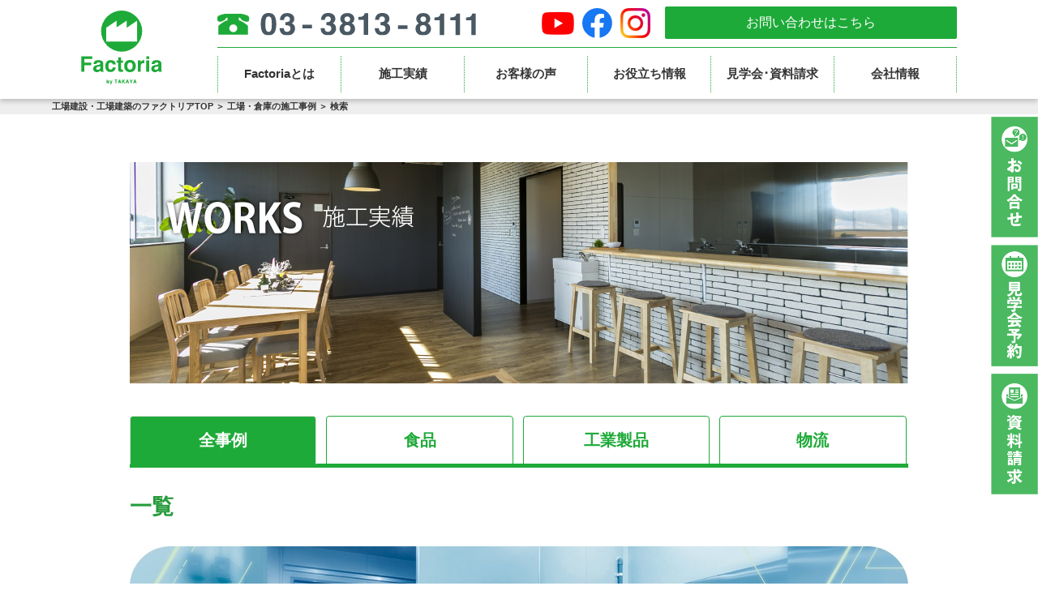

--- FILE ---
content_type: text/html; charset=UTF-8
request_url: https://factoria.jp/works/works-search/
body_size: 37589
content:


 <!DOCTYPE HTML>
<html lang="ja">
<head>
<!-- Google Tag Manager -->
<script>(function(w,d,s,l,i){w[l]=w[l]||[];w[l].push({'gtm.start':
new Date().getTime(),event:'gtm.js'});var f=d.getElementsByTagName(s)[0],
j=d.createElement(s),dl=l!='dataLayer'?'&l='+l:'';j.async=true;j.src=
'https://www.googletagmanager.com/gtm.js?id='+i+dl;f.parentNode.insertBefore(j,f);
})(window,document,'script','dataLayer','GTM-58DJG8T');</script>
<!-- End Google Tag Manager -->
<meta charset="UTF-8" />
<meta name="format-detection" content="telephone=no">

<meta name="description" content="【ファクトリア（Factoria）】は株式会社タカヤが提供する「工場建設・工場建築のトータルサービスブランド」です。ファクトリアはデザイン・コスト・機能のバランスがとれた快適な作業環境の実現と、工場・倉庫のブランディング致します。">
<meta name="keywords" content="岩手,盛岡,宮城,仙台,ファクトリア,Factoria,デザイン,コスト,機能,工場建設,工場建築,倉庫建設,工場見学,トータルサービスブランド,バーチャル工場見学,タカヤ">
<meta name="viewport" content="width=device-width, initial-scale=1">
<meta name="facebook-domain-verification" content="pscz66z2pj4liyhz0f5bcdgsq7fzwc" />
<link href="https://factoria.jp/wp-content/themes/factoria-new/favicon.ico" rel="shortcut icon">

<link rel="stylesheet" href="https://factoria.jp/wp-content/themes/factoria-new/css/bootstrap.min.css" />
<link rel="stylesheet" href="https://factoria.jp/wp-content/themes/factoria-new/css/reset.css" />
<link rel="stylesheet" href="https://factoria.jp/wp-content/themes/factoria-new/css/content_o.css" />
<link rel="stylesheet" href="https://factoria.jp/wp-content/themes/factoria-new/css/common_frame.css?v20250620" />
<link rel="stylesheet" href="https://factoria.jp/wp-content/themes/factoria-new/css/base-over.css" />
<link rel="stylesheet" href="https://factoria.jp/wp-content/themes/factoria-new/css/responsive.css" />
<link rel="stylesheet" href="https://factoria.jp/wp-content/themes/factoria-new/css/add.css?v20251001" />


<link rel="stylesheet" href="https://factoria.jp/wp-content/themes/factoria-new/css/font-awesome.css" />
<link rel="stylesheet" href="https://factoria.jp/wp-content/themes/factoria-new/css/colorbox.css" />
<link href="https://fonts.googleapis.com/css?family=Open+Sans:300,400" rel="stylesheet">

<script src="https://factoria.jp/wp-content/themes/factoria-new/js/heightLine.js"></script>
<script src="https://factoria.jp/wp-content/themes/factoria-new/js/smartRollover.js"></script>
<script type="text/javascript" src="https://ajax.googleapis.com/ajax/libs/jquery/1.8.2/jquery.min.js"></script>
<script src="https://factoria.jp/wp-content/themes/factoria-new/js/bootstrap.min.js"></script>
<script src="https://factoria.jp/wp-content/themes/factoria-new/js/jquery.justify.js"></script>
<script src="https://factoria.jp/wp-content/themes/factoria-new/js/jquery.matchHeight.js"></script>
<script type="text/javascript">
$(document).ready(function(){
    $('.dl8em dt').justify();
});
</script>

<script src="https://factoria.jp/wp-content/themes/factoria-new/js/common.js"></script>
<script src="https://factoria.jp/wp-content/themes/factoria-new/js/jquery.bxslider.min.js"></script>
<script src="https://factoria.jp/wp-content/themes/factoria-new/js/jquery.magnific-popup.min.js"></script>
<script src="https://factoria.jp/wp-content/themes/factoria-new/js/accordion.js"></script>

<link href="https://factoria.jp/wp-content/themes/factoria-new/css/jquery.bxslider.css" rel="stylesheet" />
<link href="https://factoria.jp/wp-content/themes/factoria-new/css/magnific-popup.css" rel="stylesheet" />
<script type="text/javascript">
    $(document).ready(function(){
        $('.bxslider').bxSlider({
        auto: true,
        speed: 800,
        pause: 5000,
        mode: 'fade',
        pager: true
        // controls: true
        });
        //$('.hide_img').delay(1000).css('display','block');
        $('.bxslider2').bxSlider({
            pagerCustom: '#bx-pager',
            mode: 'fade',
            controls: false
        });
    });
</script>

<!-- アコーディオンメニュー -->

<!-- SDGs --------------------------------------------------------------------- -->
<!-- /SDGs --------------------------------------------------------------------- -->

<script src="https://factoria.jp/wp-content/themes/factoria-new/js/jquery.colorbox.js"></script>

<!-- ポップアップ -->
<link href="https://factoria.jp/wp-content/themes/factoria-new/css/lity.css" rel="stylesheet"/>
<script src="https://factoria.jp/wp-content/themes/factoria-new/js/lity.js"></script>

<!-- Oracle Tracking Code -->
<script type="text/javascript">
    var _elqQ = _elqQ || [];
    _elqQ.push(['elqSetSiteId', '1066250080']);
    _elqQ.push(['elqTrackPageView']);
    
    (function () {
        function async_load() {
            var s = document.createElement('script'); s.type = 'text/javascript'; s.async = true;
            s.src = '//img07.en25.com/i/elqCfg.min.js';
            var x = document.getElementsByTagName('script')[0]; x.parentNode.insertBefore(s, x);
        }
        if (window.addEventListener) window.addEventListener('DOMContentLoaded', async_load, false);
        else if (window.attachEvent) window.attachEvent('onload', async_load); 
    })();
</script>


	<style>img:is([sizes="auto" i], [sizes^="auto," i]) { contain-intrinsic-size: 3000px 1500px }</style>
	
		<!-- All in One SEO 4.8.5 - aioseo.com -->
		<title>工場・倉庫の施工事例 ＞ 検索 | ファクトリア Factoria 工場・倉庫の建築建設のトータルサポート</title>
	<meta name="robots" content="max-image-preview:large" />
	<link rel="canonical" href="https://factoria.jp/works/works-search/" />
	<meta name="generator" content="All in One SEO (AIOSEO) 4.8.5" />
		<meta property="og:locale" content="ja_JP" />
		<meta property="og:site_name" content="ファクトリア Factoria 工場・倉庫の建築建設のトータルサポート |" />
		<meta property="og:type" content="article" />
		<meta property="og:title" content="工場・倉庫の施工事例 ＞ 検索 | ファクトリア Factoria 工場・倉庫の建築建設のトータルサポート" />
		<meta property="og:url" content="https://factoria.jp/works/works-search/" />
		<meta property="article:published_time" content="2022-08-04T05:49:25+00:00" />
		<meta property="article:modified_time" content="2022-08-04T06:15:42+00:00" />
		<meta name="twitter:card" content="summary" />
		<meta name="twitter:title" content="工場・倉庫の施工事例 ＞ 検索 | ファクトリア Factoria 工場・倉庫の建築建設のトータルサポート" />
		<script type="application/ld+json" class="aioseo-schema">
			{"@context":"https:\/\/schema.org","@graph":[{"@type":"BreadcrumbList","@id":"https:\/\/factoria.jp\/works\/works-search\/#breadcrumblist","itemListElement":[{"@type":"ListItem","@id":"https:\/\/factoria.jp#listItem","position":1,"name":"Home","item":"https:\/\/factoria.jp","nextItem":{"@type":"ListItem","@id":"https:\/\/factoria.jp\/works\/#listItem","name":"\u5de5\u5834\u30fb\u5009\u5eab\u306e\u65bd\u5de5\u4e8b\u4f8b"}},{"@type":"ListItem","@id":"https:\/\/factoria.jp\/works\/#listItem","position":2,"name":"\u5de5\u5834\u30fb\u5009\u5eab\u306e\u65bd\u5de5\u4e8b\u4f8b","item":"https:\/\/factoria.jp\/works\/","nextItem":{"@type":"ListItem","@id":"https:\/\/factoria.jp\/works\/works-search\/#listItem","name":"\u5de5\u5834\u30fb\u5009\u5eab\u306e\u65bd\u5de5\u4e8b\u4f8b \uff1e \u691c\u7d22"},"previousItem":{"@type":"ListItem","@id":"https:\/\/factoria.jp#listItem","name":"Home"}},{"@type":"ListItem","@id":"https:\/\/factoria.jp\/works\/works-search\/#listItem","position":3,"name":"\u5de5\u5834\u30fb\u5009\u5eab\u306e\u65bd\u5de5\u4e8b\u4f8b \uff1e \u691c\u7d22","previousItem":{"@type":"ListItem","@id":"https:\/\/factoria.jp\/works\/#listItem","name":"\u5de5\u5834\u30fb\u5009\u5eab\u306e\u65bd\u5de5\u4e8b\u4f8b"}}]},{"@type":"Organization","@id":"https:\/\/factoria.jp\/#organization","name":"\u30d5\u30a1\u30af\u30c8\u30ea\u30a2 Factoria \u5de5\u5834\u30fb\u5009\u5eab\u306e\u5efa\u7bc9\u5efa\u8a2d\u306e\u30c8\u30fc\u30bf\u30eb\u30b5\u30dd\u30fc\u30c8","url":"https:\/\/factoria.jp\/"},{"@type":"WebPage","@id":"https:\/\/factoria.jp\/works\/works-search\/#webpage","url":"https:\/\/factoria.jp\/works\/works-search\/","name":"\u5de5\u5834\u30fb\u5009\u5eab\u306e\u65bd\u5de5\u4e8b\u4f8b \uff1e \u691c\u7d22 | \u30d5\u30a1\u30af\u30c8\u30ea\u30a2 Factoria \u5de5\u5834\u30fb\u5009\u5eab\u306e\u5efa\u7bc9\u5efa\u8a2d\u306e\u30c8\u30fc\u30bf\u30eb\u30b5\u30dd\u30fc\u30c8","inLanguage":"ja","isPartOf":{"@id":"https:\/\/factoria.jp\/#website"},"breadcrumb":{"@id":"https:\/\/factoria.jp\/works\/works-search\/#breadcrumblist"},"datePublished":"2022-08-04T14:49:25+09:00","dateModified":"2022-08-04T15:15:42+09:00"},{"@type":"WebSite","@id":"https:\/\/factoria.jp\/#website","url":"https:\/\/factoria.jp\/","name":"\u30d5\u30a1\u30af\u30c8\u30ea\u30a2 Factoria \u5de5\u5834\u30fb\u5009\u5eab\u306e\u5efa\u7bc9\u5efa\u8a2d\u306e\u30c8\u30fc\u30bf\u30eb\u30b5\u30dd\u30fc\u30c8","inLanguage":"ja","publisher":{"@id":"https:\/\/factoria.jp\/#organization"}}]}
		</script>
		<!-- All in One SEO -->

<link rel='dns-prefetch' href='//www.google.com' />
		<!-- This site uses the Google Analytics by MonsterInsights plugin v9.6.1 - Using Analytics tracking - https://www.monsterinsights.com/ -->
		<!-- Note: MonsterInsights is not currently configured on this site. The site owner needs to authenticate with Google Analytics in the MonsterInsights settings panel. -->
					<!-- No tracking code set -->
				<!-- / Google Analytics by MonsterInsights -->
		<script type="text/javascript">
/* <![CDATA[ */
window._wpemojiSettings = {"baseUrl":"https:\/\/s.w.org\/images\/core\/emoji\/16.0.1\/72x72\/","ext":".png","svgUrl":"https:\/\/s.w.org\/images\/core\/emoji\/16.0.1\/svg\/","svgExt":".svg","source":{"concatemoji":"https:\/\/factoria.jp\/wp-includes\/js\/wp-emoji-release.min.js?ver=6.8.2"}};
/*! This file is auto-generated */
!function(s,n){var o,i,e;function c(e){try{var t={supportTests:e,timestamp:(new Date).valueOf()};sessionStorage.setItem(o,JSON.stringify(t))}catch(e){}}function p(e,t,n){e.clearRect(0,0,e.canvas.width,e.canvas.height),e.fillText(t,0,0);var t=new Uint32Array(e.getImageData(0,0,e.canvas.width,e.canvas.height).data),a=(e.clearRect(0,0,e.canvas.width,e.canvas.height),e.fillText(n,0,0),new Uint32Array(e.getImageData(0,0,e.canvas.width,e.canvas.height).data));return t.every(function(e,t){return e===a[t]})}function u(e,t){e.clearRect(0,0,e.canvas.width,e.canvas.height),e.fillText(t,0,0);for(var n=e.getImageData(16,16,1,1),a=0;a<n.data.length;a++)if(0!==n.data[a])return!1;return!0}function f(e,t,n,a){switch(t){case"flag":return n(e,"\ud83c\udff3\ufe0f\u200d\u26a7\ufe0f","\ud83c\udff3\ufe0f\u200b\u26a7\ufe0f")?!1:!n(e,"\ud83c\udde8\ud83c\uddf6","\ud83c\udde8\u200b\ud83c\uddf6")&&!n(e,"\ud83c\udff4\udb40\udc67\udb40\udc62\udb40\udc65\udb40\udc6e\udb40\udc67\udb40\udc7f","\ud83c\udff4\u200b\udb40\udc67\u200b\udb40\udc62\u200b\udb40\udc65\u200b\udb40\udc6e\u200b\udb40\udc67\u200b\udb40\udc7f");case"emoji":return!a(e,"\ud83e\udedf")}return!1}function g(e,t,n,a){var r="undefined"!=typeof WorkerGlobalScope&&self instanceof WorkerGlobalScope?new OffscreenCanvas(300,150):s.createElement("canvas"),o=r.getContext("2d",{willReadFrequently:!0}),i=(o.textBaseline="top",o.font="600 32px Arial",{});return e.forEach(function(e){i[e]=t(o,e,n,a)}),i}function t(e){var t=s.createElement("script");t.src=e,t.defer=!0,s.head.appendChild(t)}"undefined"!=typeof Promise&&(o="wpEmojiSettingsSupports",i=["flag","emoji"],n.supports={everything:!0,everythingExceptFlag:!0},e=new Promise(function(e){s.addEventListener("DOMContentLoaded",e,{once:!0})}),new Promise(function(t){var n=function(){try{var e=JSON.parse(sessionStorage.getItem(o));if("object"==typeof e&&"number"==typeof e.timestamp&&(new Date).valueOf()<e.timestamp+604800&&"object"==typeof e.supportTests)return e.supportTests}catch(e){}return null}();if(!n){if("undefined"!=typeof Worker&&"undefined"!=typeof OffscreenCanvas&&"undefined"!=typeof URL&&URL.createObjectURL&&"undefined"!=typeof Blob)try{var e="postMessage("+g.toString()+"("+[JSON.stringify(i),f.toString(),p.toString(),u.toString()].join(",")+"));",a=new Blob([e],{type:"text/javascript"}),r=new Worker(URL.createObjectURL(a),{name:"wpTestEmojiSupports"});return void(r.onmessage=function(e){c(n=e.data),r.terminate(),t(n)})}catch(e){}c(n=g(i,f,p,u))}t(n)}).then(function(e){for(var t in e)n.supports[t]=e[t],n.supports.everything=n.supports.everything&&n.supports[t],"flag"!==t&&(n.supports.everythingExceptFlag=n.supports.everythingExceptFlag&&n.supports[t]);n.supports.everythingExceptFlag=n.supports.everythingExceptFlag&&!n.supports.flag,n.DOMReady=!1,n.readyCallback=function(){n.DOMReady=!0}}).then(function(){return e}).then(function(){var e;n.supports.everything||(n.readyCallback(),(e=n.source||{}).concatemoji?t(e.concatemoji):e.wpemoji&&e.twemoji&&(t(e.twemoji),t(e.wpemoji)))}))}((window,document),window._wpemojiSettings);
/* ]]> */
</script>
<style id='wp-emoji-styles-inline-css' type='text/css'>

	img.wp-smiley, img.emoji {
		display: inline !important;
		border: none !important;
		box-shadow: none !important;
		height: 1em !important;
		width: 1em !important;
		margin: 0 0.07em !important;
		vertical-align: -0.1em !important;
		background: none !important;
		padding: 0 !important;
	}
</style>
<link rel='stylesheet' id='contact-form-7-css' href='https://factoria.jp/wp-content/plugins/contact-form-7/includes/css/styles.css?ver=6.1' type='text/css' media='all' />
<link rel='stylesheet' id='drawit-css-css' href='https://factoria.jp/wp-content/plugins/drawit/css/drawit.min.css?ver=1.1.3' type='text/css' media='all' />
<link rel='stylesheet' id='cf7cf-style-css' href='https://factoria.jp/wp-content/plugins/cf7-conditional-fields/style.css?ver=2.6.2' type='text/css' media='all' />
<script type="text/javascript" src="https://factoria.jp/wp-includes/js/jquery/jquery.min.js?ver=3.7.1" id="jquery-core-js"></script>
<script type="text/javascript" src="https://factoria.jp/wp-includes/js/jquery/jquery-migrate.min.js?ver=3.4.1" id="jquery-migrate-js"></script>
<script type="text/javascript" id="quicktags-js-extra">
/* <![CDATA[ */
var quicktagsL10n = {"closeAllOpenTags":"\u958b\u3044\u3066\u3044\u308b\u3059\u3079\u3066\u306e\u30bf\u30b0\u3092\u9589\u3058\u308b","closeTags":"\u30bf\u30b0\u3092\u9589\u3058\u308b","enterURL":"URL \u3092\u5165\u529b\u3057\u3066\u304f\u3060\u3055\u3044","enterImageURL":"\u753b\u50cf\u306e URL \u3092\u5165\u529b\u3057\u3066\u304f\u3060\u3055\u3044","enterImageDescription":"\u753b\u50cf\u306e\u8aac\u660e\u3092\u5165\u529b\u3057\u3066\u304f\u3060\u3055\u3044","textdirection":"\u30c6\u30ad\u30b9\u30c8\u8a18\u8ff0\u65b9\u5411","toggleTextdirection":"\u30c6\u30ad\u30b9\u30c8\u8a18\u8ff0\u65b9\u5411\u306e\u5207\u66ff","dfw":"\u96c6\u4e2d\u57f7\u7b46\u30e2\u30fc\u30c9","strong":"\u592a\u5b57","strongClose":"\u592a\u5b57\u30bf\u30b0\u3092\u9589\u3058\u308b","em":"\u30a4\u30bf\u30ea\u30c3\u30af","emClose":"\u30a4\u30bf\u30ea\u30c3\u30af\u30bf\u30b0\u3092\u9589\u3058\u308b","link":"\u30ea\u30f3\u30af\u3092\u633f\u5165","blockquote":"\u5f15\u7528","blockquoteClose":"\u5f15\u7528\u30bf\u30b0\u3092\u9589\u3058\u308b","del":"\u6253\u3061\u6d88\u3057\u7dda","delClose":"\u6253\u3061\u6d88\u3057\u7dda\u30bf\u30b0\u3092\u9589\u3058\u308b","ins":"\u633f\u5165\u3055\u308c\u305f\u30c6\u30ad\u30b9\u30c8","insClose":"\u633f\u5165\u30bf\u30b0\u3092\u9589\u3058\u308b","image":"\u753b\u50cf\u3092\u633f\u5165","ul":"\u756a\u53f7\u306a\u3057\u30ea\u30b9\u30c8","ulClose":"\u756a\u53f7\u306a\u3057\u30ea\u30b9\u30c8\u30bf\u30b0\u3092\u9589\u3058\u308b","ol":"\u756a\u53f7\u4ed8\u304d\u30ea\u30b9\u30c8","olClose":"\u756a\u53f7\u4ed8\u304d\u30ea\u30b9\u30c8\u30bf\u30b0\u3092\u9589\u3058\u308b","li":"\u30ea\u30b9\u30c8\u9805\u76ee","liClose":"\u30ea\u30b9\u30c8\u9805\u76ee\u30bf\u30b0\u3092\u9589\u3058\u308b","code":"\u30b3\u30fc\u30c9","codeClose":"\u30b3\u30fc\u30c9\u30bf\u30b0\u3092\u9589\u3058\u308b","more":"\u300c\u7d9a\u304d\u3092\u8aad\u3080\u300d\u30bf\u30b0\u3092\u633f\u5165"};
/* ]]> */
</script>
<script type="text/javascript" src="https://factoria.jp/wp-includes/js/quicktags.min.js?ver=6.8.2" id="quicktags-js"></script>
<script type="text/javascript" id="quicktags_drawit-js-extra">
/* <![CDATA[ */
var drawitFE = {"mediaupload":"https:\/\/factoria.jp\/wp-admin\/\/media-upload.php"};
/* ]]> */
</script>
<script type="text/javascript" src="https://factoria.jp/wp-content/plugins/drawit/js/qt-btn.js?ver=1.1.3" id="quicktags_drawit-js"></script>
<link rel="https://api.w.org/" href="https://factoria.jp/wp-json/" /><link rel="alternate" title="JSON" type="application/json" href="https://factoria.jp/wp-json/wp/v2/pages/3118" /><link rel="EditURI" type="application/rsd+xml" title="RSD" href="https://factoria.jp/xmlrpc.php?rsd" />
<meta name="generator" content="WordPress 6.8.2" />
<link rel='shortlink' href='https://factoria.jp/?p=3118' />
<link rel="alternate" title="oEmbed (JSON)" type="application/json+oembed" href="https://factoria.jp/wp-json/oembed/1.0/embed?url=https%3A%2F%2Ffactoria.jp%2Fworks%2Fworks-search%2F" />
<link rel="alternate" title="oEmbed (XML)" type="text/xml+oembed" href="https://factoria.jp/wp-json/oembed/1.0/embed?url=https%3A%2F%2Ffactoria.jp%2Fworks%2Fworks-search%2F&#038;format=xml" />
<link rel="stylesheet" href="https://factoria.jp/wp-content/plugins/frontend-user-admin/frontend-user-admin.css" type="text/css" media="screen" />
<style type="text/css">.recentcomments a{display:inline !important;padding:0 !important;margin:0 !important;}</style></head>


<script type="text/javascript" class="microad_blade_track">
<!--
var microad_blade_jp = microad_blade_jp || { 'params' : new Array(), 'complete_map' : new Object() };
(function() {
var param = {'co_account_id' : '22765', 'group_id' : '', 'country_id' : '1', 'ver' : '2.1.0'};
microad_blade_jp.params.push(param);

var src = (location.protocol == 'https:')
? 'https://d-cache.microad.jp/js/blade_track_jp.js' : 'http://d-cache.microad.jp/js/blade_track_jp.js';

var bs = document.createElement('script');
bs.type = 'text/javascript'; bs.async = true;
bs.charset = 'utf-8'; bs.src = src;

var s = document.getElementsByTagName('script')[0];
s.parentNode.insertBefore(bs, s);
})();
-->
</script>


<body class="wp-singular page-template-default page page-id-3118 page-child parent-pageid-3056 wp-theme-factoria-new metaslider-plugin works-search works-child">    
    <!-- Facebook -->
    <div id="fb-root"></div>
    <script>(function(d, s, id) {
      var js, fjs = d.getElementsByTagName(s)[0];
      if (d.getElementById(id)) return;
      js = d.createElement(s); js.id = id;
      js.src = "//connect.facebook.net/ja_JP/sdk.js#xfbml=1&version=v2.5&appId=648081375332117";
      fjs.parentNode.insertBefore(js, fjs);
    }(document, 'script', 'facebook-jssdk'));</script>

<!-- Popup Banner ポップアップバナー -->

<header class="clearfix">
    <div class="inner clearfix">
    <div class="logo"><a href="https://factoria.jp/"><img src="https://factoria.jp/wp-content/themes/factoria-new/images/logo_rn.svg" alt="工場・倉庫を建てるなら工場建築・工場建設のファクトリア Factoria"></a></div>
        
        <section>
            <div class="tel"><img src="https://factoria.jp/wp-content/themes/factoria-new/images/tel.svg"></div>
            <!-- SNS -->
            <div class="snsBtn">
                <a target="_blank" href="https://www.youtube.com/@factoriatakaya2384"><img src="https://factoria.jp/wp-content/themes/factoria-new/images/icon_ytb.png" alt="Youtube"></a>
                <a target="_blank" href="https://ja-jp.facebook.com/factoria.takaya/"><img src="https://factoria.jp/wp-content/themes/factoria-new/images/icon_fb.png" alt="Facebook"></a>
                <a target="_blank" href="https://www.instagram.com/factoria.takaya/"><img src="https://factoria.jp/wp-content/themes/factoria-new/images/icon_ins.png" alt="Instagram"></a>
            </div>
            <div class="btn_contact"><a href="https://factoria.jp/contact/"> お問い合わせはこちら</a></div>
            <ul class="gmenu clearfix">
                <li><a href="https://factoria.jp/brand/">Factoriaとは</a>
                    <div class="subMenu">
                        <a href="https://factoria.jp/brand/">Factoriaとは</a>
                        <a href="https://factoria.jp/faq_cat01/">よくある質問</a>
                    </div>
                </li>
                <li><a href="https://factoria.jp/works/">施工実績</a>
                    <div class="subMenu">
                        <a href="https://factoria.jp/works/food/">食品工場</a>
                        <a href="https://factoria.jp/works/industrial/">工業製品製造工場</a>
                        <a href="https://factoria.jp/works/logistics/">物流倉庫</a>
                    </div>
                </li>
                <li><a href="https://factoria.jp/voicelist/">お客様の声</a></li>
                <li><a href="https://factoria.jp/casebooklist/">お役立ち情報</a>
                    <div class="subMenu">
                        <a href="https://factoria.jp/columns/">コラム記事</a>
                        <a href="https://factoria.jp/casebooklist/">お悩み解決</a>
                    </div>
                </li>
                <li><a href="https://factoria.jp/factory-tour/">見学会･資料請求</a>
                    <div class="subMenu">
                        <a href="https://factoria.jp/factory-tour/">工場見学会</a>
                        <a href="https://factoria.jp/download/">資料ダウンロード</a>
                        <a href="https://factoria.jp/virtual/">VR工場見学</a>
                    </div>
                </li>
                <li><a href="https://factoria.jp/company/">
                    会社情報</a>
                </li>
            </ul>
        </section>
    </div>
    <!-- sideBtn -->
    <div class="sideBtn">
        <a href="https://factoria.jp/contact/">
            <img class="pcSite" src="https://factoria.jp/wp-content/themes/factoria-new/images/gnavi/btn_side01.png" alt="お問合せ">
            <img class="spSite" src="https://factoria.jp/wp-content/themes/factoria-new/images/gnavi/btn_side01_sp.png" alt="お問合せ">
        </a>
        <a href="https://factoria.jp/factory-tour/">
            <img class="pcSite" src="https://factoria.jp/wp-content/themes/factoria-new/images/gnavi/btn_side02.png" alt="見学会予約">
            <img class="spSite" src="https://factoria.jp/wp-content/themes/factoria-new/images/gnavi/btn_side02_sp.png" alt="見学会予約">
        </a>
        <a href="https://factoria.jp/download/">
            <img class="pcSite" src="https://factoria.jp/wp-content/themes/factoria-new/images/gnavi/btn_side03.png" alt="資料請求">
            <img class="spSite" src="https://factoria.jp/wp-content/themes/factoria-new/images/gnavi/btn_side03_sp.png" alt="資料請求">
        </a>
    </div>


    <div class="inner_sp clearfix">
        <div class="logo_sp"><a href="https://factoria.jp/"><img src="https://factoria.jp/wp-content/themes/factoria-new/images/logo_sp_rn.svg" alt="工場・倉庫を建てるなら工場建築・工場建設のファクトリア Factoria"></a></div>
        
        <ul class="clearfix">
            <li class="tel"><a href="tel:03-3813-8111"><img src="https://factoria.jp/wp-content/themes/factoria-new/images/icon_tel.svg"></a></li>
            <li class="mail"><a href="https://factoria.jp/contact/"><img src="https://factoria.jp/wp-content/themes/factoria-new/images/icon_mail.svg"></a></li>
        </ul>
        <button class="toggle"></button>

        <ul class="gnavi_sp">
            <li><a href="https://factoria.jp/brand/">Factoriaとは</a>
                <div class="subMenu">
                    <a href="https://factoria.jp/brand/">Factoriaとは</a>
                    <a href="https://factoria.jp/faq_cat01/">よくある質問</a>
                </div>
            </li>
            <li><a href="https://factoria.jp/works/">施工実績</a>
                <div class="subMenu">
                    <a href="https://factoria.jp/works/food/">食品工場</a>
                    <a href="https://factoria.jp/works/industrial/">工業製品製造工場</a>
                    <a href="https://factoria.jp/works/logistics/">物流倉庫</a>
                </div>
            </li>
            <li><a href="https://factoria.jp/voicelist/">お客様の声</a>
                <!-- <div class="subMenu"></div> -->
            </li>
            <li><a href="https://factoria.jp/casebooklist/">お役立ち情報</a>
                <div class="subMenu">
                    <a href="https://factoria.jp/columns/">コラム記事</a>
                    <a href="https://factoria.jp/casebooklist/">お悩み解決</a>
                </div>
            </li>
            <li><a href="https://factoria.jp/factory-tour/">見学会･資料請求</a>
                <div class="subMenu">
                    <a href="https://factoria.jp/factory-tour/">工場見学会</a>
                    <a href="https://factoria.jp/download/">資料ダウンロード</a>
                    <a href="https://factoria.jp/virtual/">VR工場見学</a>
                </div>
            </li>
            <li><a href="https://factoria.jp/company/">
                会社情報</a>
            </li>
            <!-- SNS -->
            <li class="snsBtn_sp">
                <a target="_blank" href="https://www.youtube.com/@factoriatakaya2384"><img src="https://factoria.jp/wp-content/themes/factoria-new/images/icon_ytb.png" alt="Youtube"></a>
                <a target="_blank" href="https://ja-jp.facebook.com/factoria.takaya/"><img src="https://factoria.jp/wp-content/themes/factoria-new/images/icon_fb.png" alt="Facebook"></a>
                <a target="_blank" href="https://www.instagram.com/factoria.takaya/"><img src="https://factoria.jp/wp-content/themes/factoria-new/images/icon_ins.png" alt="Instagram"></a>
            </li>
            <!-- SNS -->
        </ul>
    </div>
</header>
<!-- パンくずリスト -->
<div class="pankuzu">
    <p><a href="https://factoria.jp/">工場建設・工場建築のファクトリアTOP ＞</a>
        <span>工場・倉庫の施工事例 ＞ 検索</span></p>
</div>
<article id="wpContent" class="workspage">
	<section id="box_contents" class="box">

		<div><h1><img src="https://factoria.jp/wp-content/themes/factoria-new/images/contents/works/htitle_works.jpg" alt="食品工場・倉庫の建築建設　施工事例" class="img_100"></h1></div>
		<div class="col_wrap">

			<ul class="nav nav-tabs">
				<li class="active"><a href="#" data-toggle="tab">全事例</a></li>
				<li><a href="https://factoria.jp/works/food/">食品</a></li>
				<li><a href="https://factoria.jp/works/industrial/">工業製品</a></li>
				<li><a href="https://factoria.jp/works/logistics/">物流</a></li>
			</ul>

			<h2 class="mt30">一覧</h2>

			<div id="myTabContent" class="tab-content">
				<div class="tab-pane fade in active" id="tab1">
					<ul class="row">
											</ul>
				</div>
			</div>
		</div>
		<!-- バーチャル工場見学 -->
		<div class="tac">
			<a href="https://factoria.jp/virtual/">
			<img src="https://factoria.jp/wp-content/themes/factoria-new/images/contents/virtual/btn01.jpg" alt="バーチャル工場見学"></a>
		</div>

		<!-- お役立ち情報 -->
		<!-- <h3 class="mt50">お役立ち情報</h3>
				<dl class="topicshistoryList mt10">
			<dt>
									<a href="https://factoria.jp/works/works-search/"><img src="https://factoria.jp/wp-content/themes/factoria-new/images/top/pic_topicsnone.gif" alt=""></a>
							</dt>
		    <dd>
				<p class="date" style="font-weight:bold;">2022.8.4</p>
				<p class="title"><a href="https://factoria.jp/works/works-search/">工場・倉庫の施工事例 ＞ 検索</a></p>
				<div class="mt15" style="font-size:0.8em; line-height:1.2em; text-align:justify;"></div>
			</dd>
		</dl>
		<div class="cb"></div>
				<div style="border-top: 2px solid #259B3A;"></div> -->
	</section>
</article> 

<div class="mt50"></div>

<div class="pagetop container_rn" id="pageTop"><a href=""><img src="https://factoria.jp/wp-content/themes/factoria-new/images/btn_page_top.svg"></a></div>

<footer>
	<section class="foot_top container_rn">
		<ul class="clearfix">
			<li><a href="https://factoria.jp/company/">会社概要</a></li>
			<li><a href="https://factoria.jp/brand/">Factoriaとは</a></li>
			<li><a href="https://factoria.jp/works/">施工実績</a></li>
			<li><a href="https://factoria.jp/casebooklist/">お悩み解決</a></li>
			<li><a href="https://factoria.jp/proposal/">お打合せの進め方</a></li>
			<li><a href="https://factoria.jp/faq_cat01/">よくある質問</a></li>
			<li><a href="https://factoria.jp/columns/">コラム記事</a></li>
			<li><a href="https://factoria.jp/media/">掲載情報</a></li>
			<li><a href="https://factoria.jp/movie/">動画</a></li>			
			<li><a href="https://factoria.jp/event/">イベント</a></li>
			<li><a href="https://factoria.jp/virtual-form/">メルマガ登録</a></li>
			<li><a href="https://factoria.jp/privacy/">個人情報保護方針</a></li>
			<li class="visible-xs"><a href="https://factoria.jp/contact/">お問い合わせ</a></li>
		</ul>
	</section>
	<section class="foot_bottom">
		<div class="container_rn">
			<ul class="clearfix company_col">
				<li><a href="https://factoria.jp"><img src="https://factoria.jp/wp-content/themes/factoria-new/images/foot_logo_rn.svg" alt="工場・倉庫を建てるなら工場建築・工場建設のファクトリア Factoria"></a></li>
				<li><p class="mds01">ファクトリア（株式会社タカヤ）</p>
				<p>〒112-0004<br />東京都文京区後楽一丁目1番10号<br />日本生命水道橋ビル4階</p></li>
				<li class="tel"><img src="https://factoria.jp/wp-content/themes/factoria-new/images/foot_tel.svg"></li>
				<li class="btn_contact"><a href="https://factoria.jp/contact/"> お問い合わせはこちら</a></li>
			</ul>
			<ul class="row main_office">
				<li class="col-xs-12 col-sm-4">
					<p class="mds02">岩　手</p>
					<p>〒020-8588<br />
						岩手県盛岡市本宮五丁目5番5号<br />
					TEL：019-659-2811　<br class="visible-sm" />FAX：019-658-8811</p>
				</li>
				<li class="col-xs-12 col-sm-4">
					<p class="mds02">四　国</p>
					<p>〒790-0047<br />
					愛媛県松山市余戸南三丁目6番30号<br />
					TEL：089-995-8740　<br class="visible-sm" />FAX：089-995-8761</p>
					<a href="/takaya-shikoku/" target="_blank" class="link-shikoku">四国支店の<br>詳しい情報はこちら</a>
				</li>
			</ul>
			<div class="other_office">
				<p class="hidden-xs"><span>その他支店・営業所</span> ｜ 宮城(仙台支店)　東京(東京支店)　静岡(東海支店)　愛媛/高知(四国支店)</p>
				<p class="visible-xs"><span>その他支店・営業所</span><br />宮城(仙台支店)<br />東京(東京支店)<br />静岡(東海支店)<br />愛媛/高知(四国支店)</p>
			</div>
		</div>
	</section>
    <!-- SNS -->
	<div class="copyright tal">
		©︎ Factoria All Rights Reserved.
	    <div class="snsBtn">
	    	<a target="_blank" href="https://www.youtube.com/@factoriatakaya2384"><img src="https://factoria.jp/wp-content/themes/factoria-new/images/icon_ytb_w.png" alt="Facebook"></a>
	        <a target="_blank" href="https://ja-jp.facebook.com/factoria.takaya/"><img src="https://factoria.jp/wp-content/themes/factoria-new/images/icon_fb_w.png" alt="Facebook"></a>
	        <a target="_blank" href="https://www.instagram.com/factoria.takaya/"><img src="https://factoria.jp/wp-content/themes/factoria-new/images/icon_ins_w.png" alt="Instagram"></a>
	    </div>
    </div>
    <div class="copyright spSite">&nbsp;<br>&nbsp;<br>&nbsp;<br>&nbsp;</div>
</footer>

<script type="speculationrules">
{"prefetch":[{"source":"document","where":{"and":[{"href_matches":"\/*"},{"not":{"href_matches":["\/wp-*.php","\/wp-admin\/*","\/wp-content\/uploads\/*","\/wp-content\/*","\/wp-content\/plugins\/*","\/wp-content\/themes\/factoria-new\/*","\/*\\?(.+)"]}},{"not":{"selector_matches":"a[rel~=\"nofollow\"]"}},{"not":{"selector_matches":".no-prefetch, .no-prefetch a"}}]},"eagerness":"conservative"}]}
</script>
<script type="text/javascript" src="https://factoria.jp/wp-includes/js/dist/hooks.min.js?ver=4d63a3d491d11ffd8ac6" id="wp-hooks-js"></script>
<script type="text/javascript" src="https://factoria.jp/wp-includes/js/dist/i18n.min.js?ver=5e580eb46a90c2b997e6" id="wp-i18n-js"></script>
<script type="text/javascript" id="wp-i18n-js-after">
/* <![CDATA[ */
wp.i18n.setLocaleData( { 'text direction\u0004ltr': [ 'ltr' ] } );
/* ]]> */
</script>
<script type="text/javascript" src="https://factoria.jp/wp-content/plugins/contact-form-7/includes/swv/js/index.js?ver=6.1" id="swv-js"></script>
<script type="text/javascript" id="contact-form-7-js-translations">
/* <![CDATA[ */
( function( domain, translations ) {
	var localeData = translations.locale_data[ domain ] || translations.locale_data.messages;
	localeData[""].domain = domain;
	wp.i18n.setLocaleData( localeData, domain );
} )( "contact-form-7", {"translation-revision-date":"2025-06-27 09:47:49+0000","generator":"GlotPress\/4.0.1","domain":"messages","locale_data":{"messages":{"":{"domain":"messages","plural-forms":"nplurals=1; plural=0;","lang":"ja_JP"},"This contact form is placed in the wrong place.":["\u3053\u306e\u30b3\u30f3\u30bf\u30af\u30c8\u30d5\u30a9\u30fc\u30e0\u306f\u9593\u9055\u3063\u305f\u4f4d\u7f6e\u306b\u7f6e\u304b\u308c\u3066\u3044\u307e\u3059\u3002"],"Error:":["\u30a8\u30e9\u30fc:"]}},"comment":{"reference":"includes\/js\/index.js"}} );
/* ]]> */
</script>
<script type="text/javascript" id="contact-form-7-js-before">
/* <![CDATA[ */
var wpcf7 = {
    "api": {
        "root": "https:\/\/factoria.jp\/wp-json\/",
        "namespace": "contact-form-7\/v1"
    }
};
/* ]]> */
</script>
<script type="text/javascript" src="https://factoria.jp/wp-content/plugins/contact-form-7/includes/js/index.js?ver=6.1" id="contact-form-7-js"></script>
<script type="text/javascript" src="https://factoria.jp/wp-content/plugins/drawit/js/drawit-iframe.js?ver=1.1.3" id="drawit-iframe-js-js"></script>
<script type="text/javascript" id="google-invisible-recaptcha-js-before">
/* <![CDATA[ */
var renderInvisibleReCaptcha = function() {

    for (var i = 0; i < document.forms.length; ++i) {
        var form = document.forms[i];
        var holder = form.querySelector('.inv-recaptcha-holder');

        if (null === holder) continue;
		holder.innerHTML = '';

         (function(frm){
			var cf7SubmitElm = frm.querySelector('.wpcf7-submit');
            var holderId = grecaptcha.render(holder,{
                'sitekey': '6LdenTwdAAAAAAgOGRVvrHJjt_GGYh9nBpN6iW96', 'size': 'invisible', 'badge' : 'bottomright',
                'callback' : function (recaptchaToken) {
					if((null !== cf7SubmitElm) && (typeof jQuery != 'undefined')){jQuery(frm).submit();grecaptcha.reset(holderId);return;}
					 HTMLFormElement.prototype.submit.call(frm);
                },
                'expired-callback' : function(){grecaptcha.reset(holderId);}
            });

			if(null !== cf7SubmitElm && (typeof jQuery != 'undefined') ){
				jQuery(cf7SubmitElm).off('click').on('click', function(clickEvt){
					clickEvt.preventDefault();
					grecaptcha.execute(holderId);
				});
			}
			else
			{
				frm.onsubmit = function (evt){evt.preventDefault();grecaptcha.execute(holderId);};
			}


        })(form);
    }
};
/* ]]> */
</script>
<script type="text/javascript" async defer src="https://www.google.com/recaptcha/api.js?onload=renderInvisibleReCaptcha&amp;render=explicit" id="google-invisible-recaptcha-js"></script>
<script type="text/javascript" id="wpcf7cf-scripts-js-extra">
/* <![CDATA[ */
var wpcf7cf_global_settings = {"ajaxurl":"https:\/\/factoria.jp\/wp-admin\/admin-ajax.php"};
/* ]]> */
</script>
<script type="text/javascript" src="https://factoria.jp/wp-content/plugins/cf7-conditional-fields/js/scripts.js?ver=2.6.2" id="wpcf7cf-scripts-js"></script>

<script>

(function(i,s,o,g,r,a,m){i['GoogleAnalyticsObject']=r;i[r]=i[r]||function(){
 (i[r].q=i[r].q||[]).push(arguments)},i[r].l=1*new
Date();a=s.createElement(o),

m=s.getElementsByTagName(o)[0];a.async=1;a.src=g;m.parentNode.insertBefore(a
,m)

})(window,document,'script','https://www.google-analytics.com/analytics.js',
'ga');

 ga('create', 'UA-56486133-3', 'auto');
 ga('send', 'pageview');

</script>

<script type="text/javascript">
piAId = '534572';
piCId = '55561';
piHostname = 'pi.pardot.com';

(function() {
	function async_load(){
		var s = document.createElement('script'); s.type = 'text/javascript';
		s.src = ('https:' == document.location.protocol ? 'https://pi' : 'http://cdn') + '.pardot.com/pd.js';
		var c = document.getElementsByTagName('script')[0]; c.parentNode.insertBefore(s, c);
	}
	if(window.attachEvent) { window.attachEvent('onload', async_load); }
	else { window.addEventListener('load', async_load, false); }
})();
</script>

<!-- PopupBnr -->
<script src="https://factoria.jp/wp-content/themes/factoria-new/js/popupbnr.js"></script>

</body>
</html>

--- FILE ---
content_type: text/css
request_url: https://factoria.jp/wp-content/themes/factoria-new/css/common_frame.css?v20250620
body_size: 11998
content:
@charset "utf-8";

/*.fl{float: left;}
.fr{float: right;}*/
img{vertical-align: top;}
.container_rn{width: 1100px; padding-left: 15px; padding-right: 15px; margin: 0 auto;}

@media only screen and (max-width: 1199px) {
	.container_rn{width: 960px;}
}
@media only screen and (max-width: 991px) {
	.container_rn{width: 750px;}
}
@media only screen and (max-width: 767px) {
	.container_rn{width: 100%; padding: 0 15px;}
}

header{position: fixed; top: 0; left: 0; width: 100%; background-color: #fff; padding: 8px 0; z-index: 1000; box-shadow: 0 3px 6px rgba(0,0,0,0.2);}
header .inner{width: 1080px; margin: 0 auto;}
header .inner_sp{display: none;}
header .logo{margin-top: 5px; float: left;}
header .logo img{width: 100px; height: 91px;}
header section{width: 912px; position: relative; float: right;}
header .tel{position: absolute; top: 8px; width: 35%; }
header .btn_contact{position: absolute; top: 0; right: 0;}
header .btn_contact a{display: block; width: 360px; color: #fff; text-align: center; font-size: 16px; background-color: #1eaa39; border-radius: 2px; padding: 12px 0; line-height: 1;}
header .btn_contact a:hover{opacity: 0.6;}
header .snsBtn { position: absolute; top: 0; right: 375px; }
header .snsBtn a { display: inline-block; margin: 2px 3px; }
header .gmenu{text-align: center; border-top: 1px solid #1eaa39; margin-top: 50px; padding-top: 10px; font-size: 11pt; font-weight: bold; font-family: 'ヒラギノ角ゴシック Pro', 'Hiragino Kaku Gothic Pro', メイリオ, Meiryo, Osaka, 'ＭＳ Ｐゴシック', 'MS PGothic', sans-serif;}
header .gmenu li{position: relative;display: table-cell;vertical-align: middle; border-left: 1px dotted #1eaa39; width: 12%;}
header .gmenu li:last-child{border-right: 1px dotted #1eaa39;}
header .gmenu li a{display: block; padding: 15px 0; line-height: 15px; color: #333;}
header .gmenu li a:hover, header .gmenu li .subMenu a{background-color: #1eaa39; color: #FFF;}
header .gmenu li .subMenu{position: absolute;top: 45px;left: 0;right: 0;overflow: hidden; height: 0;}
header .gmenu li a:hover + .subMenu, header .gmenu li .subMenu:hover{height: 200px;}
header .gmenu li .subMenu a{border-top: 1px solid #FFF; font-size: 85%;}
header .gmenu li .subMenu a:hover {background-color: #5CB46B;}
header .gmenu li a .st0{fill:#495862;}
header .gmenu li a:hover .st0{fill:#fff;}
header .gmenu li a svg{height: 30px; width: auto;}

.sideBtn {
	position: fixed;
	right: 0;
	margin: auto;
	line-height: 0;
}

@media only screen and (min-width: 992px) {
	.pc-w-Site { display: block !important; }
	}
@media only screen and (max-width: 991px) {
	.pc-w-Site { display: none !important; }
	}

@media only screen and (min-width: 768px) {
	.pcSite { display: block !important; }
	.spSite { display: none !important; }
	.sideBtn {
		bottom: 15%;
		width: 60px;
		opacity: 0.8;
	}
	.sideBtn a {
		display: block;
		margin-top: 5px;
		border: 2px solid #FFF;
		border-right: none;
	}
}
@media only screen and (max-width: 767px) {
	.pcSite { display: none !important; }
	.spSite { display: block !important; }
	.sideBtn {
		bottom: 0;
		left: 0;
		display: table;
		width: 100%;
		opacity: 0.8;
	}
	.sideBtn a {
		display: table-cell;
		vertical-align: middle;
	}
	.sideBtn a:nth-child(1) { padding-right: 2px; }
	.sideBtn a:nth-child(2) { padding: 0 1px; }
	.sideBtn a:nth-child(3) { padding-left: 2px; }
}

/*.company .gmenu li:nth-child(1) a,
.brand .gmenu li:nth-child(2) a,
.workspage .gmenu li:nth-child(3) a,
.single-workspage .gmenu li:nth-child(3) a,
.voicelist .gmenu li:nth-child(4) a,
.voicelist-child .gmenu li:nth-child(4) a,
.casebooklist .gmenu li:nth-child(5) a,
.single-casebook .gmenu li:nth-child(5) a,
.proposal .gmenu li:nth-child(5) a,
.customervoice .gmenu li:nth-child(6) a,
.single-customervoice .gmenu li:nth-child(6) a{background-color: #1eaa39;}
.company .gmenu li:nth-child(1) a .st0,
.brand .gmenu li:nth-child(2) a .st0,
.workspage .gmenu li:nth-child(3) a .st0,
.single-workspage .gmenu li:nth-child(3) a .st0,
.voicelist .gmenu li:nth-child(4) a .st0,
.voicelist-child .gmenu li:nth-child(4) a .st0,
.casebooklist .gmenu li:nth-child(5) a .st0,
.single-casebook .gmenu li:nth-child(5) a .st0,
.proposal .gmenu li:nth-child(5) a .st0,
.customervoice .gmenu li:nth-child(6) a .st0,
.single-customervoice .gmenu li:nth-child(6) a .st0{fill:#fff;}*/


.pagetop{text-align: right; margin-top: 60px;}
.pagetop img{width: auto; height: 50px;}

footer{background-color: #259b3a; font-family: 游ゴシック体, 'Yu Gothic', YuGothic, 'ヒラギノ角ゴシック Pro', 'Hiragino Kaku Gothic Pro', メイリオ, Meiryo, Osaka, 'ＭＳ Ｐゴシック', 'MS PGothic', sans-serif;}
footer .foot_top{text-align: center; padding: 30px 0; line-height: 1.8;}
footer .foot_top li{display: inline-block; text-align: center; margin: 0 5px;}
footer .foot_top a{color: #fff; font-size: 13px;}
footer .foot_top a:hover{text-decoration: underline;}
footer .foot_bottom{background: url(../images/bg_foot_bottom.gif) repeat-x top left;}
footer .company_col{padding: 20px 0;}
footer .company_col li{float: left; margin-right: 30px;}
footer .company_col p.mds01{color: #fff; font-size: 16px; margin: 14px 0 5px;}
footer .company_col p{color: #fff; font-size: 14px; line-height: 21px; letter-spacing: 0.05em;}
footer .company_col .tel{margin-top: 14px; width: 30%;}
footer .company_col .btn_contact{text-align: center; width: 250px; float: right; margin-right: 0; margin-top: 10px;}
footer .company_col .btn_contact a{display: block; color: #1eaa39; padding: 26px 0; font-size: 15px; line-height: 1; background-color: #fff; border-radius: 2px;}
footer .company_col .btn_contact a:hover{opacity: 0.6;}
footer .main_office p.mds02{background-color: #5cb46b; color: #fff; text-align: center; padding: 5px 0; font-size: 13px; line-height: 1;}
footer .main_office p{font-size: 13px; line-height: 19px; color: #fff; letter-spacing: 0.05em; margin-top: 5px;}
footer .main_office li{position: relative;}
footer .main_office .link-shikoku{color: #fff; text-decoration: underline; font-size: 13px; line-height: 20px; position: absolute; bottom: 0; right: -70px}
footer .other_office{text-align: center; font-size: 12px; color: #fff; border-top: 1px solid #67b975; padding: 25px 0; margin-top: 25px;}
footer .other_office span{font-size: 13px;}
footer .copyright{ position: relative; background-color: #000; text-align: center; color: #ddd; font-family: 'Open Sans', sans-serif!important; padding: 20px 0; font-size: 12px; letter-spacing: 0.1em;}
footer .copyright.tal { text-align: left !important; padding: 20px 2%; }
footer .copyright .snsBtn { position: absolute; top: 0; bottom: 0; right: 2%; margin: auto; height: 30px; }
footer .copyright .snsBtn a { display: inline-block; margin-left: 5px; width: 30px; }

@media only screen and (max-width: 1199px) {
	header .inner{width: 950px;}
	header section{width: 800px;}
	header .btn_contact a{width: 300px;}
	header .snsBtn { right: 310px; }
	footer .company_col li{margin-right: 20px;}
	footer .main_office .link-shikoku{right: -110px;}
}
@media only screen and (max-width: 991px) {
	header .inner{width: 720px;}
	header section{width: 605px;}
	header .tel{top: 12px; left: 0px;}
	header .btn_contact a{width:180px; font-size: 14px; padding: 14px 0;}
	header .snsBtn { right: 190px; }
	header .gmenu{margin-top: 55px; padding-top: 10px; font-size: 9.5pt;}
	header .gmenu li a{padding: 5px 0;}
	header .gmenu li a img,
	header .gmenu li a svg{height: 21px; width: auto; max-width: 100px!important;}

	.pagetop{margin-top: 40px;}
	.pagetop img{width: auto; height: 40px;}

	footer .foot_top{padding: 24px 0;}
	footer .foot_top li{margin: 0 7px;}
	footer .foot_top a{color: #fff; font-size: 12px;}
	footer .company_col{padding: 15px 0;}
	footer .company_col li{margin-right: 15px;}
	footer .company_col li:first-child img{width: 73px; height: auto;}
	footer .company_col p.mds01{font-size: 13px; margin: 5px 0 5px;}
	footer .company_col p{font-size: 12px; line-height: 18px;}
	footer .company_col .tel{margin-top: 10px;}
	footer .company_col .tel img{width: 230px; height: auto;}
	footer .company_col .btn_contact{width: 170px; margin-top: 5px;}
	footer .company_col .btn_contact a{padding: 20px 0; font-size: 13px;}
	footer .main_office p.mds02{font-size: 12px;}
	footer .main_office p{font-size: 11px; line-height: 17px; letter-spacing: 0.05em; margin-top: 5px;}
	footer .main_office .link-shikoku{right: -70px; font-size: 11px; line-height: 18px;}
	footer .other_office{font-size: 11px; padding: 20px 0; margin-top: 20px;}
	footer .other_office span{font-size: 11px;}
	footer .copyright{padding: 15px 0; font-size: 11px;}
}
@media only screen and (max-width: 767px) {
	header{padding: 0;}
	header .inner{display: none;}
	header .inner_sp{display: block; padding: 11px 10px; border-bottom: 1px solid #1eaa39;}
	header .inner_sp .logo_sp{margin-top: 0;}
	header .inner_sp .logo_sp img{height: 23px; width: auto;}
	header .inner_sp ul{position: absolute; top: 0; right: 50px;}
	header .inner_sp li{float: left; width: 50px; text-align: center;}
	header .inner_sp li.tel a{padding-top: 8px;}
	header .inner_sp li.tel{top: auto; position: static;}
	header .inner_sp li.tel img{height: 25px; width: auto;}
	header .inner_sp li.mail a{padding-top: 13px;}
	header .inner_sp li.mail img{height: 17px; width: auto;}
	header .inner_sp li a{display: block; height: 45px; border-left: 1px solid #92cd9d;}
	header .inner_sp .toggle{width: 50px; height: 45px; cursor: pointer; outline: none; background-color: #1eaa39; border: none; position: absolute; top: 0; right: 0;}
	header .inner_sp .toggle:after{content: ''; position: absolute; width: 60%; height: 3px; background-color: #fff; top: 11px; left: 20%; box-shadow: 0 10px 0 #fff, 0 20px 0 #fff;}
	header .inner_sp .gnavi_sp{font-size: 11pt; display: none; position: absolute; top: 46px; width: 100%; left: 0;font-weight: bold;}
	header .inner_sp .gnavi_sp li{float: none; background-color: #fff; width: 100%; padding: 0; border-top: 1px solid #92cd9d;}
	header .inner_sp .gnavi_sp li a{display: block; padding: 15px 0;width: 100%; text-align: center; height: auto; border-left: none;color: #000;}
	header .inner_sp .gnavi_sp li p{font-size: 11px; color: #fff; margin-top: 5px; line-height: 1;}
	.snsBtn_sp a { display: inline-block!important; width: 50px!important; border: none!important; }
	.pagetop{margin-top: 30px;}
	.subMenu {border-top: 1px solid #92cd9d;}
	.subMenu:after { display: block; content: ""; clear: both; }
	header .inner_sp .gnavi_sp li .subMenu a {font-size: 75%; padding: 12px 0; float: left; width: 33%; margin-left: 0.5%; background-color: #1eaa39; color: #FFF!important;}
	header .inner_sp .gnavi_sp li .subMenu a:nth-child(3n+1) { clear: both; margin-left: 0; }

	footer .foot_top{padding: 0;}
	footer .foot_top li{margin: 0; float: left; display: inline-block; width: 50%; border-bottom: 1px solid #1eaa39;}
	footer .foot_top li:nth-child(odd){border-right: 1px solid #1eaa39;}
	footer .foot_top li.w100 { border-right: none; width: 100%; }
	footer .foot_top a{color: #fff; font-size: 12px; display: block; padding: 14px 0;}
	footer .foot_bottom{background: none;}
	footer .company_col li{margin-right: 0;}
	footer .company_col li:first-child{margin-right: 20px;}
	footer .company_col li:first-child img{width: 73px; height: auto;}
	footer .company_col p.mds01{font-size: 13px; margin: 5px 0 5px;}
	footer .company_col p{font-size: 12px; line-height: 18px;}
	footer .company_col .tel{float: none; clear: both; padding-top: 15px;}
	footer .company_col .tel img{width: 270px; height: auto; display: block; margin: 0 auto ;}
	footer .company_col .btn_contact{display: none;}
	footer .main_office p.mds02{margin-top: 10px;}
	footer .main_office p{font-size: 12px; line-height: 18px;}
	footer .main_office .link-shikoku{right: auto; bottom: auto; position: relative; font-size: 12px; line-height: 20px;}
	footer .main_office .link-shikoku br{display: none;}
	footer .other_office{font-size: 12px; padding: 15px 0; margin-top: 15px; text-align: left; line-height: 18px;}
	footer .other_office span{font-size: 13px;}
}

--- FILE ---
content_type: text/css
request_url: https://factoria.jp/wp-content/themes/factoria-new/css/base-over.css
body_size: 39902
content:
@charset "utf-8";
/* --------------------------------------------------
	Base Layout
-------------------------------------------------- */
/* Grouping content */

* {
	margin: 0;
	padding: 0;
	vertical-align: baseline;
}
p, blockquote, dl, dd, figure {
    margin: 0;
}
hr {
    color: inherit;
    height: auto;
    -moz-box-sizing: content-box;
         box-sizing: content-box;
}

ol, ul { padding: 0; margin: 0; }

li { list-style: none; }

a:link, a:visited { color: #333; text-decoration: none; }

img { border: none;}

body {
	font-family: "ヒラギノ角ゴ Pro W3","Hiragino Kaku Gothic Pro","メイリオ",Meiryo,sans-serif;
    font-size: 11pt;
}
body.gray {
	font-family: "ヒラギノ角ゴ Pro W3","Hiragino Kaku Gothic Pro","メイリオ",Meiryo,sans-serif;
    font-size: 11pt;
    background-color: #EDEDED;
}
.clearfix:after {
	display: block;
	visibility: hidden;
	clear: both;
	height: 0;
	content: ".";
	line-height: 0;
}
.clearfix {
	*zoom: 1;
}
/*-- Header ----------------------------------------*/

/*header {
	background: #FFF url(../images/header/bg_header.gif) repeat-x left top;
	width: 100%;
	position: fixed;
	top: 0;
	left: 0;
	height: 170px;
	z-index: 1000;
	border-bottom: 1px solid #67b975;
}
.hcase {
	width: 1110px;
	margin: 0 auto;
	position: relative;
}
header h1 a {
	background-image: url(../images/header/logo.png);
	width: 190px;
	height: 154px;
}
.headerBtn {
	position: relative;
	top: 0;
}
header .tel_col{margin-top: 20px;}*/


/*-- ＜共通＞ -----------------------------------*/
article#content { padding: 0; }
.box { width: 100%; }
.case {
    margin: 0 auto;
    position: relative;
}
.box .case {
    padding: 0;
    width: 960px;
    overflow: hidden;
}

/*-- Gnavi -----------------------------------------*/
ul.gnavi{
	border-top: 1px solid #67b975;
	padding-top: 22px;
	width: 695px;
	margin-top: 15px;
}
ul.gnavi li {
	float: left;
	/*width: 20%;*/
	padding: 4px 30px;
	border-right: 1px dotted #88c592;
}
ul.gnavi li:first-child{
	padding-left: 0;
}
ul.gnavi li:last-child{
	padding-right: 0;
}
ul.gnavi li a{
	display: block;
}
ul.gnavi li:last-child{
	border-right: none;
}
ul.gnavi li img{
	display: block;
	margin: 0 auto;
}
ul.gnavi li p{
	font-size: 11px;
	color: #fff;
	margin-top: 10px;
	text-align: center;
	letter-spacing: 0.05em;
}
ul.gnavi li a:hover p{
	opacity: 0.8;
}
ul.contact li.tel{
	float: left;
	margin-top: 10px;
}
ul.contact li.mail{
	float: right;
}
ul.contact li.mail i{
	color: #259b3a;
}
ul.contact li a{
	width: 330px;
	padding: 17px 0;
	text-align: center;
}

ul.contact li.mail a{
	display: block;
	width: 330px;
	background-color: #fff;
	border-radius: 3px;
	padding: 17px 0;
	text-align: center;
}

.ribon{
	position: absolute;
	top: 0;
	right: 0;
	z-index: 9999;
}

/*--- Top -----------------------------------------------*/
article#topContent {
	/*margin-top: -49px;*/
	overflow: hidden;
	margin-top: 170px;
}
section#box_topcontent .case {
	width: 840px;
	margin: 30px auto;
}

.mainpic img {
	width: 100%;
	height: auto;
}
.bxsliderBox {
	height: 190px;
	background: #259B3A url(../images/top/slide_bg.gif) repeat-x left top;
}

.topcontent_l { width: 300px; height: 450px; background-color: #FFF; padding-bottom: 10px; }
.topcontent_r { width: 500px; height: 460px; background-color: #FFF; position: relative; }

/* トピックス */
.topics-innner {
	background-color: #FFF;
	padding: 0 15px 15px;
}
dl.topics {
    width: 470px;
    border-top: 2px dotted #259B3A;
}
dl.topics:first-child { border:none; }

dl.topics dt {
    clear: left;
    float: left;
    font-weight: bold;
    margin: 0;
    padding: 15px 0 15px;
    width: 140px;
}
dl.topics dd {
    margin: 0;
    padding: 15px 0 15px;
    padding-left: 140px;
}

/* トピックスリスト */
dl.topicshistoryList {
    width: 960px;
    border-top: 2px dotted #259B3A;
}
dl.topicshistoryList:first-child { border:none; }

dl.topicshistoryList dt {
    clear: left;
    float: left;
    font-weight: bold;
    margin: 0;
    padding: 15px 0 15px;
    width: 140px;
}
dl.topicshistoryList dd {
    margin: 0;
    padding: 15px 0 15px;
    padding-left: 140px;
}
dl.topicshistoryList dd a:hover { text-decoration: underline; }



.topnaviBox {
	margin: 40px 0 0;
	padding: 20px 60px;
	background-color: #FFF;
	overflow: hidden;
}
.topnaviBox ul li {
	float: left;
	text-align: center;
	width: 180px;
}
.more {
	width: 62px;
	height: 21px;
	position: absolute;
	bottom: 15px;
	right: 15px;
}

.topicsCover {
    display: inline-block;
    background-color: #ccc;
    background-position: center center;
    background-repeat: no-repeat;
    width: 120px;
    height: 88px;
    background-size: cover;
}

.titletopicsBox {
	font-size: 16pt;
	color: #1DA238;
	margin-bottom: 30px;
	padding-bottom: 5px;
	border-bottom: #1DA238 1px solid;
}
.topicsdetailBox p {
	line-height: 1.4em;
}
.topicsdetailBox table { margin-top: 15px; }
.topicsdetailBox table tbody tr th, .topicsdetailBox table tbody tr td {
	padding: 7px 10px;
	border: 1px solid #1eaa39;
}
.topicsdetailBox table tbody tr th p, .topicsdetailBox table tbody tr td p {
	margin-top: 0;
}
.topicsdetailBox a, .topicsdetailBox a span {
	color: #259B3A !important;
	text-decoration: underline !important;
}
.topicsDetailCover {
    display: inline-block;
    background-color: #ccc;
    background-position: center center;
    background-repeat: no-repeat;
    width: 400px;
    height: 293px;
    background-size: cover;
}

/*-- Content ------------------------------------------*/
article#wpContent { width: 100%; margin-top: 200px;}
section#box_contents {
	width: 960px;
	margin: 0 auto;
}
section#box_contents .case960 {
	width: 960px;
	margin: 30px auto;
}
section#box_contents .case840 {
	width: 840px;
	margin: 30px auto;
}

h2 {
	font-size: 20pt;
	color: #259B3A;
	line-height: 1.4em;
	font-weight: bold;
}

h3 {
	font-size: 15pt;
	color: #259B3A;
	font-weight: normal;
}

/*バーチャル工場見学CMS*/
.vr h3 {
  color: #495862;
  text-align: center;
  font-size: 30px;
  /*margin-top: 0;*/
  line-height: 50px;
  margin-bottom: 45px;
}

@media screen and (max-width: 959px) {
.vr h3{
  text-align: center;
  font-size: 20px;
  /*margin-top: 0;*/
  line-height: 35px;
  margin-bottom: 20px;
}
}

@media screen and (max-width: 559px) {
.vr h3{
  text-align: center;
  font-size: 15px;
  /*margin-top: 0;*/
  line-height: 25px;
  margin-bottom: 20px;
}
}
/* */

dl.iconmds {
    margin: 30px 0 20px;
    width: 100%;
    color: #259B3A;
}
dl.iconmds dt {
    clear: left;
    float: left;
    margin: 0;
    padding: 0;
    width: 35px;
}
dl.iconmds dd {
    margin: 0;
    padding-top: 7px;
    padding-left: 45px;
}

/* 会社について */
.company_l { width: 100px; }
.company_r { width: 800px; }

.company_navi {
	width: 100px;
	overflow: hidden;
}
.company_navi li {
	width: 98px;
	height: 34px;
	border-top: 1px solid #999;
	border-left: 1px solid #999;
	border-right: 1px solid #999;
	border-bottom: 1px solid #999;
}
.company_navi li.snavi {
	width: 78px;
	padding: 0 10px;
	line-height: 34px;
	border-top: none;
	border-left: 1px solid #999;
	border-right: 1px solid #999;
	border-bottom: 1px solid #999;
}
.company_navi li.snavi a {
	display: block;
	color: #999;
	margin: 0 auto 0 10%;
}
.company_navi li.snavi a.ac {
	color: #259B3A;
}

dl.dl8em {
    line-height: 1.3em;
    margin-top: 30px;
    width: 100%;
    color: #259B3A;
}
dl.dl8em dt {
    clear: left;
    float: left;
    margin: 0;
    padding: 0;
    width: 120px;
}
dl.dl8em dd {
    margin: 0;
    padding-bottom: 8px;
    padding-left: 160px;
}
dl.dl8em dt p {
	text-align:justify;
	text-justify:inter-ideograph;
	line-break: strict;
}

/* BRAND */
.brand_a p {
	text-align: justify;
	line-height: 2.0em;
}
.brand_b p {
	text-align: justify;
	line-height: 1.4em;
}
.iconmds {
	font-size: 17pt;
	color: #259B3A;
}

table.brand_hyo {
	width: 100%; /* 表の幅 */
	border: none; /* 大枠の境界線 */
	border-collapse: collapse;
	line-height: 1.4em;
}
table.brand_hyo th,
table.brand_hyo td {
	padding: 6px 8px; /* セルのパディング（上下、左右） */
	border: none; /* セルの境界線 */
	vertical-align: middle;
}

/* PROPOSAL */
table.proposal_hyo {
	width: 100%; /* 表の幅 */
	border: none; /* 大枠の境界線 */
	border-collapse: collapse;
	line-height: 1.4em;
	font-size: 1.2em;
}
table.proposal_hyo th,
table.proposal_hyo td {
	padding: 6px 8px; /* セルのパディング（上下、左右） */
	border: none; /* セルの境界線 */
	vertical-align: middle;
}

/* 施工事例 */
.cols4 .col4 {
	float: left;
	width: 195px;
	margin-left: 20px;
}
.cols4 .col4:first-child { margin-left: 0; }
.cols4:after {
	content: "";
	display: block;
	clear: both;
}
/*.cols4 .col4:nth-child(4n+1) { clear: both;margin-left: 0; }*/
.col4 li { margin-top: 5px; }
.col4 li.workscap { text-align: center; line-height: 1.2em; margin-bottom: 20px; }
.col4 li.workscap a:hover { text-decoration: underline; }

.worksCover {
    display: inline-block;
	background: #ccc url(../images/contents/works/noimage.gif) no-repeat left top;
    background-position: center center;
    background-repeat: no-repeat;
    width: 195px;
    height: 150px;
    background-size: cover;
}

/* 施工事例詳細 */
.sekoutitle {
	margin: 0 0 30px;
	padding: 8px 0;
	border-bottom: 2px solid #259B3A;
}
.sekoutitle span {
	font-size: 18pt;
	position: relative;
	top: -10px;
}

.sekoupoint li {
	float: left;
	margin-right: 13px;
	width: 243px;
}
.sekoupoint li:last-child { margin-right: 0; }

.sekougaiyou_l {
	width: 230px;
	padding: 15px;
	background-color: #259B3A;
	color: #FFF;
	line-height: 1.3em;
}
.sekougaiyou_r { width: 504px; margin-left: 20px; }
.sekougaiyou_r p {
	font-size: 1.1em;
	line-height: 1.5em;
	text-align: justify;
}
.sekoupic { height: 503px; overflow: hidden; }
.sekoupic_l { position: relative; }
.sekoupic_l, .sekoupic_r, .sekoutitle { width: 754px; }
.sekoupic_r { margin-top: 20px; }
.sekoupic_r li { float: left; margin-right: 2%; width: 23.5%; }
.sekoupic_r li:last-child { margin-right: 0; }

.sekoucat_r {
	position: absolute;
	top: 10px;
	right: 0;
	z-index: 90;
	width: 150px;
}
.sekoucat_r .mds {
	color: #259B3A;
	font-size: 14pt;
	font-weight: bold;
	border-bottom: 2px solid #259B3A;
	padding-bottom: 5px;
	margin-bottom: 10px;
}
.sekoucat_r p { text-align: left; }
.sekoucat_r p a {
	display: block;
	padding: 5px 0;
	font-weight: bold;
}
.sekoucat_r p a:before {
	display: inline-block;
	content: "●";
	color: #259B3A;
	margin-right: 5px;
}

.icon_of {
	width: 90px;
	height: 90px;
	position: absolute;
	top: 30px;
	left: 30px;
	z-index: 500;
}

/* お客様の声リスト */
.b2cols .b2col {
	float: left;
	width: 48%;
	margin-left: 4%;
	margin-bottom: 2%;
	background-color: #1DA238;
}
.b2cols .b2col:first-child { margin-left: 0; }
.b2cols:after {
	content: "";
	display: block;
	clear: both;
}
.b2cols .b2col:nth-child(2n+1) { margin-left: 0; }
.b2cols .b2col .b2col-inner {
	margin: 10px;
	padding: 10px;
	line-height: 1.2em;
	background-color: #FFF;
	border-radius:5px;
	-moz-border-radius:5px;
	-webkit-border-radius:5px;
	overflow: hidden;
}

.b2cols .b2col .b2col-inner { position: relative; }
.b2cols .b2col .b2col-inner ul { width: 100%; }
.b2cols .b2col .b2col-inner li { float: left; }
.b2cols .b2col .b2col-inner li:first-child { width: 37%; height: 90px; }
.b2cols .b2col .b2col-inner li:last-child { width: 63%; }
.voice_no {
	padding-bottom: 5px;
	margin-bottom: 5px;
	font-size: 13pt;
	font-weight: bold;
	color: #1DA238;
	border-bottom: #1DA238 1px solid;
}
p.voice_category { margin-top: 5px; }

p.voice_category span {
	background-color: #1da238;
	padding: 3px 5px;
	color: #FFF;
	font-size: 8pt;
	position: relative;
	top: -2px;
}
.voiceCover {
    display: inline-block;
    background-color: #ccc;
    background-position: center center;
    background-repeat: no-repeat;
    width: 115px;
    height: 90px;
    background-size: cover;
}
.imggoodBox {
	width: 57px;
	height: 33px;
	position: absolute;
	bottom: 0;
	right: 7px;
}

/* お客様の声 詳細画面 */
.voicedetailBox {
	width: 100%;
	background-color: #1DA238;
	overflow: hidden;
}
.voicedetailBox-inner {
	margin: 10px;
	padding: 20px 20px 70px;
	line-height: 1.2em;
	background-color: #FFF;
	border-radius:5px;
	-moz-border-radius:5px;
	-webkit-border-radius:5px;
	overflow: hidden;
	position: relative;
}
.voicedetailBox-inner li {
	float: left;
	color: #1DA238;
}

.voicedetailCover {
    display: inline-block;
    background-color: #ccc;
    background-position: center center;
    background-repeat: no-repeat;
    width: 150px;
    height: 117px;
    background-size: cover;
}
.voicedetail_pic { width: 170px; }
.voicedetail_txt {
	width: 610px;
	height: 117px;
	font-size: 13pt;
	line-height: 1.2em;
	position: relative;
}
.voicedetail_no {
	width: 780px;
	padding: 10px;
	background-color: #1DA238;
	color: #FFF;
	font-size: 15pt;
	font-weight: bold;
}
dl.voicedetail_category { 
	width: 200px;
	border: 1px solid #1DA238;
	position: absolute;
	bottom: 0;
	right: 0;
}
dl.voicedetail_category dt {
    clear: left;
    float: left;
    margin: 0;
    padding: 5px;
    width: 2.0em;
    background-color: #1DA238;
    color: #FFF;
}
dl.voicedetail_category dd {
    margin: 0;
    padding: 5px;
    padding-left: 3.0em;
}
.voicedetail_txt-inner {
	width: 100%;
	position: absolute;
	bottom: 0;
}
p.voicedetail_body {
	background-image: url("../images/contents/voice/detail/greendot.gif");
	line-height: 30px;
	margin: 30px 0 0;
}
.imggoodBox_detail {
	width: 84px;
	height: 49px;
	position: absolute;
	bottom: 0;
	right: 10px;
}

/* メディア掲載情報 */
.mediaBox_l {
	width: 100px;
	margin-right: 50px;
	overflow: hidden;
}
.mediaBox_r {
	width: 810px;
	overflow: hidden;
}
.titlemediaBox {
	font-size: 16pt;
	color: #1DA238;
	margin-bottom: 20px;
	padding-bottom: 5px;
	border-bottom: #1DA238 1px solid;
}
.titlemediaBox span {
	font-size: 20pt;
	font-weight: bold;
}
.mediaBox_r p { line-height: 1.4em; }

ul.mediaList {
	border-left: 1px solid #1DA238;
	border-right: 1px solid #1DA238;
	border-bottom: 1px solid #1DA238;
}
ul.mediaList li {
	padding: 10px 15px;
	font-weight: bold;
	border-top: 1px solid #1DA238;
	background-color: #FFF;
}
ul.mediaList li.mediaList_title {
	background-color: #1DA238;
	color: #FFF;
	text-align: center;
	border-top: none;
}
ul.mediaList li:first-child { border-top: none; }
ul.mediaList li a { color: #999; }
ul.mediaList li.mediaList_ac a { color: #1DA238; }

.mediabutton {
    text-align: center;
    padding: 10px;
    color: #fff;
    font-weight: bold;
    background: #1DA238;
	cursor: pointer;
	cursor: hand;
}
.close {
    background:#1DA238;
    font-weight: bold;
}

/* イベント情報 */
ul.eventBg li { margin-bottom: 50px; }
dl.event_topics {
    width: 960px;
}
dl.event_topics dt {
    clear: left;
    float: left;
    margin: 0;
    padding: 0;
    width: 330px;
}
dl.event_topics dd {
    margin: 0;
    padding-left: 330px;
}
dl.event_topics dd p.eventdate {
	font-size: 13pt;
	letter-spacing: 0.2em;
	margin-bottom: 3px;
}
dl.event_topics dd p.eventtitle {
	font-size: 14pt;
	font-weight: bold;
	margin-bottom: 8px;
}
dl.event_topics dd p.eventplace {
	font-size: 11pt;
	font-weight: bold;
	margin-bottom: 8px;
}
dl.event_topics dd p { text-align: justify; line-height: 1.4em;}
dl.event_topics a, dl.event_topics a span {
	color: #259B3A !important;
	text-decoration: underline !important;
}
.event_cover {
    display: inline-block;
    background-color: #ccc;
    background-position: center center;
    background-repeat: no-repeat;
    width: 300px;
    height: 200px;
    background-size: cover;
}

/* ケースブック */
.casebook .col4 {
    float: left;
    width: 213px;
    margin-top: 30px;
    margin-left: 36px;
}
.casebook .col4:first-child { margin-left: 0; }
.casebook:after {
    content: "";
    display: block;
    clear: both;
}
.casebook_midashi {
	font-size: 16pt;
	font-weight: bold;
}
p.casebook_detailtxt {
	margin-top: 15px;
	line-height: 1.4em;
	text-align: justify;
}

ul.casebooknavi {
	border-left: 1px solid #1DA238;
	border-right: 1px solid #1DA238;
	border-bottom: 1px solid #1DA238;
}
ul.casebooknavi li {
	font-weight: bold;
	border-top: 1px solid #1DA238;
	background-color: #FFF;
}
ul.casebooknavi li.casebooknavi_title {
	background-color: #1DA238;
	color: #FFF;
	text-align: center;
	border-top: none;
}
ul.casebooknavi li:first-child { border-top: none; }
ul.casebooknavi li a { color: #999; }
ul.casebooknavi li.casebooknavi_ac a { color: #1DA238; }

.casebooklinkBox { position: relative; }
.casebooklinkBox a {
	width: 94px;
	height: 62px;
	position: absolute;
	top: 0;
	left: 0;
	display: block;
}

/* バーチャル工場見学・補助金 */
.spSite { display: none; }
.padh-lh { padding: 30px 0 20px; }
.padh-lh p { line-height: 1.6; }
.fwb { font-weight: bold; }
p.green { color: #269B3A; }
h2.line01 {
	color: #333 !important;
	text-align: center;
}
h2.line01:after {
	display: block;
	content: "";
	background-color: #1EAA39;
	margin: 0.5em auto 0;
	width: 2em;
	height: 3px;
}
h2.line02 {
	text-align: center;
	border-bottom: 2px solid #1EAA39;
	padding-bottom: 15px;
}
h3.ab {
	position: relative;
	color: #269B3A;
	font-weight: bold;
	margin-bottom: 15px;
	padding-bottom: 25px;
}
h3.ab:after {
	display: block;
	content: "";
	position: absolute;
	bottom: 0;
	left: 0;
	right: 0;
	margin: 0 auto;
	width: 0;
	height: 0;
	border-style: solid;
	border-width: 25px 15px 0 15px;
	border-color: #269B3A transparent transparent transparent;
}
.bBox01 {
	background-color: #F5F5F5;
	padding: 15px;
	border-left: 10px double #269B3A;
	border-right: 10px double #269B3A;
	box-shadow: 2px 4px 5px 0 #ddd;
}
.top .bBox01 p {
	width: 720px;
	max-width: 100%;
}
.btn01, .btn02 { text-align: center; }
.btn01 a, .btn02 a {
	display: inline-block;
	padding: 25px 10px;
	color: #FFF;
	font-weight: bold;
	line-height: 1.5;
	max-width: 90%;
}
.btn01 a:hover, .btn02 a:hover { opacity: 0.6; }
.btn01 a {
	position: relative;
	background-color: #000;
	font-size: 160%;
	width: 500px;
}
.btn01 a:before {
	display: block;
	content: "";
	position: absolute;
	top: 0;
	left: 0;
	width: 0;
	height: 0;
	border-style: solid;
	border-width: 2em 2em 0 0;
	border-color: #269B3A transparent transparent transparent;
}
.btn02 a {
	background-color: #269B3A;
	width: 350px;
	font-size: 110%;
}
/* 一覧 */
.subsidyBox,
.workspage .tab-content .row,
.catTab, .tourList {
	display:-webkit-box;
	display:-moz-box;
	display:-ms-box;
	display:-webkit-flexbox;
	display:-moz-flexbox;
	display:-ms-flexbox;
	display:-webkit-flex;
	display:-moz-flex;
	display:-ms-flex;
	display:flex;
	-webkit-box-lines:multiple;
	-moz-box-lines:multiple;
	-webkit-flex-wrap:wrap;
	-moz-flex-wrap:wrap;
	-ms-flex-wrap:wrap;
	flex-wrap:wrap;
}
.catTab:after, .tourList:after {
	display: block;
	content: "";
	clear: both;
}
.catTab a:nth-child(3n+1), .tourList li:nth-child(4n+1) { margin-left: 0; }
.catTab a, .tourList li {
	-moz-box-sizing: border-box;
	-webkit-box-sizing: border-box;
	-o-box-sizing: border-box;
	-ms-box-sizing: border-box;
	box-sizing: border-box;
}
.catTab {
	text-align: center;
	border-bottom: 3px solid #495862;
	font-size: 110%;
}
.catTab a {
	display: block;
	float: left;
	width: 32%;
	margin-left: 2%;
	padding: 15px 5px;
	color: #495862;
	border: 1px solid #495862;
	border-bottom: none;
	border-radius: 10px 10px 0 0;
	-moz-border-radius: 10px 10px 0 0;
	-webkit-border-radius: 10px 10px 0 0;
}
.catTab a.on {
	background-color: #495862 !important;
	color: #FFF;
}
.catTab a:hover { background-color: #ddd; }
.tourList li {
	float: left;
	width: 23.5%;
	margin-left: 2.0%;
	margin-top: 30px;
	border: 1px solid #1EAA39;
}
.tourList li a { display: block; }
.tourList li a:hover { opacity: 0.6; }
.tourList li .pic {
	width: 100%;
	height: 120px;
	background-repeat: no-repeat;
	background-position: center;
	-webkit-background-size: cover;
	     -o-background-size: cover;
	        background-size: cover;
}
.tourList li .inner {
	position: relative;
	margin: 0 6px 8px;
	padding-bottom: 40px;
}
.tourList li .mds {
	text-align: center;
	font-weight: bold;
	line-height: 1.5 !important;
	border-bottom: 1px solid #1EAA39;
	padding: 15px 0 10px;
	margin-bottom: 10px;
}
.tourList li .mds span { font-size: 110%; }
.tourList li p {
	line-height: 1.6;
	padding: 0 8px;
}
.tourList li .btn {
	position: absolute;
	left: 0;
	right: 0;
	bottom: 0;
	margin: auto;
	padding: 5px;
	background-color: #1EAA39;
	color: #FFF;
	border-radius:5px;
	-moz-border-radius:5px;
	-webkit-border-radius:5px;
}
/* 詳細 */
.tourBox .titletopicsBox { color: #333 !important; }
.tourBox .titletopicsBox span {
	display: inline-block;
	padding: 10px 5px;
}
.tourBox .titletopicsBox span.cat {
	background-color: #C1A73C;
	color: #FFF;
	min-width: 5em;
	font-size: 70%;
	text-align: center;
	position: relative;
	bottom: 2px;
	border-radius: 10px;
	-moz-border-radius: 10px;
	-webkit-border-radius: 10px;
}
.tourBox .point:after,
.tourBox .textBox:after,
.tourBox .picBox:after {
	display: block;
	content: "";
	clear: both;
}
.tourBox .point {
	padding-top: 20px;
	color: #FFF;
	font-weight: bold;
	font-size: 140%;
}
.tourBox .point li {
	float: left;
	position: relative;
	display: block;
	background-color: #1EAA39;
	padding: 12px 10px 12px 30px;
	border-radius: 10px;
	-moz-border-radius: 10px;
	-webkit-border-radius: 10px;
	min-width: 270px;
	margin: 20px 30px 0 30px;
	text-align: center;
}
.tourBox .point li:last-child { margin-right: 0; }
.tourBox .point li:after {
	display: block;
	content: "";
	background: url('../images/contents/virtual/icon_point01.png') no-repeat center left;
	-webkit-background-size: contain;
	     -o-background-size: contain;
	        background-size: contain;
	position: absolute;
	top: 0;
	bottom: 0;
	left: -30px;
	margin: auto;
	width: 60px;
	height: 60px;
}
.tourBox .point li:nth-child(2):after { background-image: url('../images/contents/virtual/icon_point02.png'); }
.tourBox .point li:nth-child(3):after { background-image: url('../images/contents/virtual/icon_point03.png'); }
.tourBox .textBox .fl {
	background-color: #1EAA39;
	color: #FFF;
	line-height: 1.4;
	padding: 10px 0 10px 15px;
	width: 300px;
}
.tourBox .textBox .fl .line {
	height: 1px;
	width: 100%;
	background-color: #FFF;
	margin: 10px 0;
}
.tourBox .textBox .fr {
	float: none;
	padding-left: 350px;
	line-height: 1.6;
}
.tourBox .picBox li {
	float: left;
	width: 32.5%;
	margin-left: 1.25%;
}
.tourBox .picBox li:first-child { margin-left: 0; }
.backBtn {
	text-align: center;
	border-top: 2px solid #1EAA39;
	padding-top: 30px;
}
.backBtn a {
	display: inline-block;
	font-weight: bold;
	text-align: center;
	padding: 7px;
	border: 1px solid #1EAA39;
	color: #1EAA39 !important;
	min-width: 5em;
	font-size: 140%;
}
.backBtn a:hover {
	background-color: #1EAA39;
	color: #FFF !important;
}
.pnBtn:after {
	display: block;
	content: "";
	clear: both;
}
.pnBtn span {
	display: inline-block;
	margin-top: 10px;
	max-width: 30%;
}
.pnBtn span.prev { float: left; }
.pnBtn span.next { float: right; }
.pnBtn span a {
	display: inline;
	padding: 10px 0;
	border: none !important;
	font-size: 80%;
}
.pnBtn span a:hover {
	background: none;
	color: #000 !important;
}
/* 補助金 */
.subsidyBox:after,
.subsidyBox dl ul.icon li:after {
	display: block;
	content: "";
	clear: both;
}
.subsidyBox dl {
	float: left;
	width: 47%;
	margin-left: 6%;
	position: relative;
	padding-bottom: 80px;
	margin-top: 80px;
}
.subsidyBox dl:nth-child(2n+1) { margin-left: 0; }
.subsidyBox dl:nth-child(1), .subsidyBox dl:nth-child(2) { margin-top: 0px; }
.subsidyBox dl dt {
	background-color: #269B3A;
	color: #FFF;
	font-weight: bold;
	text-align: center;
	font-size: 16pt;
	line-height: 50px;
	height: 80px;
	padding: 12px 5px;
	margin-bottom: 35px;
}
.subsidyBox dl dt.h02 { line-height: 28px; }
.subsidyBox dl dt:before {
	display: block;
	content: "";
	position: absolute;
	top: 80px;
	left: 0;
	right: 0;
	margin: 0 auto;
	width: 0;
	height: 0;
	border-style: solid;
	border-width: 16px 10px 0 10px;
	border-color: #269B3A transparent transparent transparent;
}
.subsidyBox dl p { padding: 0 15px; }
.subsidyBox dl a {
	position: absolute;
	bottom: 0;
	left: 0;
	right: 0;
	display: block;
	color: #1EAA39;
	text-align: center;
	border: 1px solid #1EAA39;
	padding: 15px 5px;
	border-radius: 15px;
	-moz-border-radius: 15px;
	-webkit-border-radius: 15px;
}
.subsidyBox dl a:hover {
	background-color: #1EAA39;
	color: #FFF;
}
.subsidyBox dl ul.icon {
	position: relative;
	padding-top: 35px;
}
.subsidyBox dl ul.icon:before {
	display: block;
	content: "こんな時に";
	background-color: #495862;
	color: #FFF;
	text-align: center;
	padding: 3px;
	margin-bottom: 15px;
}
.subsidyBox dl ul.icon li { margin-top: 25px; }
.subsidyBox dl ul.icon li img {
	float: left;
	margin: 5px 12px 10px;
	width: 38px;
}
/* ポップアップ */
.popBox {
	padding: 50px 15%;
	background-color: #FFF;
	border-radius: 50px;
	-moz-border-radius: 50px;
	-webkit-border-radius: 50px;
}
.popBox p { line-height: 1.8; }
.popBox p .mds {
	display: inline-block;
	background-color: #1EAA39;
	color: #FFF;
	line-height: 1.4;
	padding: 3px 15px;
	border-radius: 20px;
	-moz-border-radius: 20px;
	-webkit-border-radius: 20px;
	margin: 30px 0 15px;
}
/* ログイン */
#loginform {
	font-size: 12pt;
	font-weight: bold;
	margin: 0 auto;
	width: 320px;
	padding: 30px 30px 40px;
	background-color: #f8f8f8;
}
#loginform label { margin: 5px 0; }
#loginform input {
	font-weight: normal;
	font-size: 12pt;
	width: 260px;
}
#loginform .submit { padding: 0 !important; }
#loginform .submit input {
	padding: 7px 5px 5px !important;
	width: 260px;
}
/*-- Form ----------------------------------------*/
.formBox { font-family: 游ゴシック体,'Yu Gothic','ヒラギノ角ゴシック Pro','Hiragino Kaku Gothic Pro',Meiryo,sans-serif; }
.formBox p {
	line-height: 1.8;
	color: #495862;
}
.formBox .mds {
	text-align: center;
	border-bottom: 2px solid #1EAA39;
	padding-bottom: 15px;
	font-weight: bold;
	font-size: 16pt;
	line-height: 1.5;
}
.formBox .mds span { font-size: 140%; }
.formBox .list { font-size: 13pt; }
.formBox .list dt {
	float: left;
	text-align: right;
	width: 9.5em;
	margin-top: 10px;
}
.formBox .list dd {
	padding-left: 14em;
	margin-bottom: 40px;
}
.formBox .list .w01 { padding-top: 10px; }
.formBox .list .w01 .sml { font-size: 10pt; }
.formBox .list .w01 .sml a {
	color: #15A1FF !important;
	text-decoration: underline;
	display: inline-block;
	padding: 0 3px;
}
.formBox .list .w01 p, .formBox .list .w01 .pic { padding-left: 45px; }
.formBox .list .w01 .pic:after {
	display: block;
	content: "";
	clear: both;
}
.formBox .list .w01 .pic br { display: none; }
.formBox .list .w01 .pic a {
	display: block;
	float: left;
	width: 32%;
	margin-left: 2%;
	margin-top: 15px;
}
.formBox .list .w01 .pic a:nth-child(3n+1) { margin-left: 0; }
.formBox .list .w02 input {
	display: inline-block;
	width: 200px;
	margin-right: 1em;
}
.formBox .list .w02 input:last-child { margin-right: 0; }
.formBox .list input {
	font-size: 12pt;
	line-height: 1.6;
	background-color: #F8F8F8 !important;
	border: none !important;
	box-sizing: border-box;
	padding: 5px 4%;
	width: 100%;
	border-radius: 10px;
	-moz-border-radius: 10px;
	-webkit-border-radius: 10px;
}
.formBox .list label { font-weight: bold; }
.formBox .list label span { display: inline-block; }
.formBox .list input[type="checkbox"] {
	background-color: #FFF !important;
	box-shadow: 0 0 4px #777 inset !important;
	display: inline-block;
	position: relative;
	left: 0;
	top: -1px;
	margin-right: 15px;
	padding: 5px !important;
	border-radius: 5px;
	-moz-border-radius: 5px;
	-webkit-border-radius: 5px;
	width: 22px;
	height: 22px;
	-moz-transform: scale(1.15);
	-webkit-transform: scale(1.15);
	transform: scale(1.15);
}
.formBox .list input[type=checkbox]:checked {
	background-color: #1EAA39 !important;
	opacity: 1 !important;
}
.formBox .list input[type=checkbox]:after {
	border-right: 3px solid #FFF;
	border-bottom: 3px solid #FFF;
	content: '';
	display: block;
	height: 13px;
	opacity: 0;
	position: absolute;
	top: 0;
	bottom: 3px;
	left: 0;
	right: 0;
	margin: auto;
	transform: rotate(45deg);
	width: 8px;
}
.formBox .list input[type=checkbox]:checked:after { opacity: 1; }
.formBox .btn {
	display: block;
	position: relative;
	margin: 30px auto 0 !important;
	padding: 0 !important;
	width: 450px;
	max-width: 90%;
}
.formBox .btn:after {
	display: block;
	content: "";
	position: absolute;
	top: 0;
	left: 0;
	width: 0;
	height: 0;
	border-style: solid;
	border-width: 3em 3em 0 0;
	border-color: #269B3A transparent transparent transparent;
}
.formBox .btn input[type="submit"] {
	display: block;
	padding: 25px 0 !important;
	border: none !important;
	color: #FFF;
	line-height: 1.5;
	width: 100%;
	background-color: #000;
	font-size: 160%;
	font-weight: bold;
}
.formBox .btn input:hover { opacity: 0.6; }
.mw_wp_form.mw_wp_form_direct_access_error { color: #FFF; }
.mw_wp_form.mw_wp_form_direct_access_error:after {
	display: block;
	content: "入力項目に誤りがあります。ページを読み込み直して再度ご入力ください。";
	text-align: center;
	color: #000;
}

@media only screen and (max-width: 767px) {
	.pcSite { display: none; }
	.spSite { display: inline-block; }
	h2.line01, h2.line02 { font-size: 14pt; }
	h2.line02 { padding-bottom: 10px; }
	.mt30 { margin-top: 20px; }
	.mt50 { margin-top: 30px; }
	.mt80 { margin-top: 50px; }
	h3.ab {
		margin-bottom: 5px;
		padding-bottom: 18px;
	}
	h3.ab:after { border-width: 15px 10px 0 10px; }
	.btn01 a { font-size: 130%; }
	.btn02 a { padding: 20px 10px; }
	/* 一覧 */
	.catTab { font-size: 90%; }
	.catTab a { padding: 10px 5px 8px; }
	.tourList li {
		float: none !important;
		width: 100%;
		max-width: 450px;
		margin-left: auto !important;
		margin-right: auto !important;
	}
	.tourList li .pic { height:180px; }
	/* 詳細 */
	.tourBox .point li {
		float: none;
		width: auto;
		padding: 0;
		margin: 10px 0 0;
		background: none;
		font-size: 12pt;
		color: #1EAA39;
		text-align: left;
	}
	.tourBox .point li:after { display: none; }
	.tourBox .point li:before {
		display: inline-block;
		content: "Point1：";
	}
	.tourBox .point li:nth-child(2):before { content: "Point2："; }
	.tourBox .point li:nth-child(3):before { content: "Point3："; }
	.tourBox .textBox .fl {
		float: none;
		width: auto;
		padding: 15px;
	}
	.tourBox .textBox .fr {
		float: none;
		padding-left: 0;
		margin-top: 20px;
	}
	.tourBox .picBox { text-align: center; }
	.tourBox .picBox li {
		float: none;
		width: 100%;
		margin-left: 0 !important;
		margin-bottom: 10px;
	}
	/* 補助金 */
	.subsidyBox dl {
		width: 100%;
		margin-left: 0;
		float: none;
		padding-bottom: 3px;
	}
	.subsidyBox dl dt {
		font-size: 12pt;
		line-height: 1.4em !important;
		height: auto !important;
		margin: 0 -15px;
		padding: 14px 35px 14px 30px;
	}
	.subsidyBox dl dt:before {
		position: absolute;
		top: 17px;
		right: 0;
		left: auto;
		width: 0;
		height: 0;
		border-style: solid;
		border-width: 8px 0 8px 12px;
		border-color: transparent transparent transparent #FFF !important;
	}
	.subsidyBox dl dt.is-close:before {
		top: 15px;
		right: 3px;
		transform-origin: bottom left;
		transform: rotate(90deg) translateX(-100%);
	}
	.subsidyBox dl dd {
		position: relative;
		padding: 30px 0 80px;
		margin: 0 3% 50px;
	}
	/* SPアコーディオン */
	.spAcMenu dt { cursor: pointer; }
	.spAcMenu dd { display: none; }
	/* ポップアップ */
	.popBox {
		padding: 25px 7% 30px;
		font-size: 9pt;
	}
	.popBox p .mds {
		margin: 15px 0 5px;
		font-size: 10pt;
		padding: 1px 15px;
	}
	.lity-content { height: 100% !important; }
	/* ログイン */
	.frontend-user-admin-login { padding: 0 !important; }
	#loginform {
		width: 290px;
		padding: 20px 15px 30px;
	}
	/*-- Form ----------------------------------------*/
	.formBox .list dt, .formBox .list dd {
		float: none;
		text-align: left;
		display: block;
		border-left: none;
	}
	.formBox .list dd {
		padding-left: 15px;
		padding-top: 15px;
	}
	.formBox .list .w01 span.sml {
		display: inline-block;
		padding-left: 40px;
	}
	.formBox .list .w02 input {
		width: 47%;
		margin-right: 2%;
	}
	.formBox .btn { margin-top: 30px; }
	.formBox .btn input[type="submit"] {
		font-size: 16pt;
		padding: 10px 0;
	}
	/* pager */
	.page-numbers li span, .pageList .page-numbers li a {
		width: 40px !important;
		height: 40px !important;
		line-height: 40px !important;
		font-size: 18px !important;
	}
}

/* pager */
.pageList { clear: both; }
ul.page-numbers {
	padding-top: 50px;
	text-align: center;
}
.page-numbers {
	overflow: hidden;
	width: 440px;
	max-width: 100%;
	margin: 10px auto 0;
}
.page-numbers li { display: inline-block !important; }
.page-numbers li span, .pageList .page-numbers li a {
	float: left;
	margin: 0 4px;
	color: #555;
	border: 1px solid #ddd;
	border-radius: 7px;
	-moz-border-radius: 7px;
	-webkit-border-radius: 7px;
	overflow: hidden;
	width: 44px;
	height: 44px;
	text-align: center;
	line-height: 44px;
	font-size: 18px;
}
.page-numbers li span { background-color: #eee; }
.page-numbers li span.dots {
	background: none;
	border: none;
	width: auto;
}
.pageList .page-numbers li a { background-color: #FAFAFA; }
.page-numbers li.previous a, .page-numbers li a.prev { background: url(../images/icon_arrowleft.gif) no-repeat center center; }
.page-numbers li.next a, .page-numbers li a.next { background: url(../images/icon_arrowright.gif) no-repeat center center; }
.page-numbers li.first, .page-numbers li.last { display: none; }

/*-- パンクくずし -------------------------------------*/
.pan { width: 200px; }
.pan a { color: #666; }
.pan a:hover { color: #355CA2; }
.pan img {
	position: relative;
	top: 1px;
}

/*-- ページトップ ------------------------------*/
/*.pagetop {
	width: 700px;
}
*/
/*-- テーブル ------------------------------*/

/* --- 表全体 --- */
table.profile {
width: 650px; /* 表の幅 */
border: 1px #bbb solid; /* 大枠の境界線 */
border-collapse: collapse;
/*font-size: 0.9em;*/
color: #666;
line-height: 1.4em;
}

/* --- 表タイトル --- */
table.profile caption {
padding-bottom: 5px; /* 表タイトルの下パディング */
}
.yaku {
	margin: 0;
	padding: 0;
	position: relative;
	top: 6px;
}
.name {
	margin: 0;
	padding: 0;
}

/* --- セル --- */
table.profilee th,
table.profile td {
/* width: 20%; */ /* セルの幅（セルの幅を均等にする場合） */
padding: 6px 8px; /* セルのパディング（上下、左右） */
border: 1px #bbb solid; /* セルの境界線 */
}

/* --- 1列目 --- */
table.profile colgroup.item {
background-color: #f4f4f4; /* 1列目の背景色 */
width: 100px;
}

/* --- 2列目以降 --- */
table.profile colgroup.data {
background-color: #ffffff; /* 2列目以降の背景色 */
}

/* --- 見出しセル --- */
table.profile thead th {
background-color: #deefff; /* 見出しセルの背景色 */
text-align: center;
}

/* --- フッタセル --- */
table.profile tfoot td {
background-color: #f5f5f5; /* フッタセルの背景色 */
}

.accessbox {
	width: 650px;
	margin: 0;
	padding: 0;
	/*font-size: 0.7em;*/
	color: #666;
}
.accessbox_r {
	width: 250px;
	margin: 0;
	padding: 0;
}
.accessbox p {
	margin: 10px 0 0 0;
	padding: 0;
	line-height: 1.2em;
	text-align: right;
}
.profile_address {
	margin: 0;
	padding: 0;
	line-height: 1.4em;
}
dl.profile_address dt {
  clear: left;
  float: left;
  margin: 0;
  width: 7em;
}
dl.profile_address dd {
  margin-bottom: 0.2em;
  margin-left: 7em;
}


/* --- お問い合わせフォーム ----------------------- */
/* --- テーブル --- */
table.contact {
	width: 100%; /* テーブルの幅 */
	/*background-color: #e5f2ed;*/ /* テーブルの背景色 */
	border-top: 1px #999 solid; /* テーブルの境界線 */
	border-right: 1px #999 solid; /* テーブルの境界線 */
	border-bottom: 1px #999 solid; /* テーブルの境界線 */
	margin: 10px auto 0;
}
/* --- 見出しセル（th） --- */
table.contact th, table.contact th.title, table.contact th.first { width: 25%; }
table.contact td, table.contact td.first { width: 75%; }

table.contact th, table.contact th.title, table.contact td.last {
	padding: 20px; /* 見出しセルのパディング（上下、左右） */
	background-color: #259B3A; /* 見出しセルの背景色 */
	border-bottom: 1px #fff solid; /* 見出しセルの下境界線 */
	line-height: 130%;
	font-weight: normal;
	color: #FFF;
	text-align: left;
}
table.contact td.first {
	border-top: 1px solid #999;
}

/* --- 見出しセル（th 最終行） --- */
table.contact th.last {
	padding: 20px; /* 見出しセルのパディング（上下、左右） */
	background-color: #259B3A;
	color: #FFF;
	border-bottom: 1px solid #999;
	line-height: 130%;
	background-image: none;
}
/* --- データセル（td） --- */
table.contact td {
	padding: 20px; /* データセルのパディング（上、左右、下） */
	background-color: #ffffff; /* データセルの背景色 */
	border-bottom: 1px #999 solid; /* データセルの下境界線 */
	line-height: 220%;
	text-align: left;
}
table.contact td.last {
	background-image: none;
}
/* --- データセル（td 最終行） --- */
table.contact td.last {
	/*padding: 20px;
	background-color: #fff;
	border-bottom: none;
	background-image: none;*/
}
.contact_bg {
	background-color: #EFEFEF;
	margin-left: 20px;
	margin-bottom: 10px;
	padding: 10px 15px;
}
.contact_bg p {
	line-height: 180%;
}

/*CheckBoxとText */
.wpcf7c-conf { background-color: #ddd !important; }
.chk .wpcf7-list-item {
	margin-left: 0 !important;
	display: block;
}
.list .wpcf7-list-item { display: inline-block; }
.chk label {
	cursor       : pointer;
	position     : relative;
	padding-left : 22px;
	margin-right : 28px;
	overflow     : hidden;
	position     : relative;
	display      : inline-block;
	box-sizing   : border-box;
	font-weight  : normal !important;
}
.chk label:before {
	content  : '';
	position : absolute;
	width    : 17px;
	height   : 17px;
	left     : 0px;
	top      : 2px;
	border   : 1px solid #B3B3B3;
	z-index  : 3;
}
.chk label:after {
	content           : '';
	position          : absolute;
	top               : 30%;
	left              : 6px;
	display           : block;
	margin-top        : -4px;
	width             : 7px;
	height            : 13px;
	border-right      : 3px solid #000;
	border-bottom     : 3px solid #000;
	transform         : rotate(45deg);
	-webkit-transform : rotate(45deg);
	-moz-transform    : rotate(45deg);
	z-index           : 1;
}
input[type="checkbox"] {
	-moz-appearance: none;
	-webkit-appearance: none;
	position   : absolute;
	left       : -40px;
	top        : 2px;
	width      : 17px;
	height     : 17px;
	display    : block;
	box-shadow : 41px 0px #FFF;
	z-index    : 2;
	margin     : 0px;
	padding    : 0px;
}
input[type="checkbox"]:checked {
	box-shadow : none;
}
input[type="checkbox"]:checked:focus {
	box-shadow : 40px 0px #666;
	opacity    : 0.1;
}
input[type="checkbox"]:focus {
	box-shadow : 41px 0px #EEE;
}
span.horizontal-item + .horizontal-item { margin-left: 0; }

span.error {
	display: block;
	color: #F00;
}
.sendend {
	line-height: 200%;
}


/*-- Footer ----------------------------------------*/
/*footer {
	background-color: #259B3A;
	overflow: hidden;
}
footer .case {
    width: 960px;
    margin: 0 auto;
    padding: 30px 0;
    text-align: center;
}
footer .case p {
	padding: 10px 0 0;
	color: #FFF;
	font-size: 10pt;
}
footer .case a { color: #FFF; }
footer .case .pagetop {
	width: 130px;
	position: relative;
	top: 0;
	left: 830px;
}
.copyright {
	background-color: #000;
	padding: 20px 0;
	text-align: center;
	color: #FFF;
	font-size: 10pt;
}
.box .pagetop {
	width: 840px;
	margin: 0 auto;
	height: 33px;
}
footer p a:hover { text-decoration: underline; }


.bx-wrapper .bx-controls-direction a{
	z-index: 999!important;
}*/



--- FILE ---
content_type: text/css
request_url: https://factoria.jp/wp-content/themes/factoria-new/css/add.css?v20251001
body_size: 5641
content:
@charset "utf-8";
/*contact-business*/
.contact-business select {
    -webkit-appearance: none;
    -moz-appearance: none;
    appearance: none;
}
.contact-business .col_wrap .kome{color: #e60012;}
.contact-business .col_wrap table{width: 100%; margin: 15px 0 30px;}
.contact-business .col_wrap table th,
.contact-business .col_wrap table td{border:1px solid #000; padding: 20px; font-size: 15px; line-height: 22px;}
.contact-business .col_wrap table th{background-color: #259B3A; color: #fff; vertical-align: middle; font-weight: normal; width: 25%;}
.contact-business .col_wrap table th span{color: #e60012;}
.contact-business .col_wrap table td{width: 75%;}
.contact-business .col_wrap table td input{font-size: 14px;}
.contact-business .col_wrap table td select{font-size: 12px; height: 28px; padding: 0 10px; vertical-align: middle;}
.contact-business .col_wrap table td select option{vertical-align: top;}
.contact-business .col_wrap table td input[type=text],
.contact-business .col_wrap table td input[type=email]{height: 30px;}
/*.contact-business .col_wrap table td textarea{width: 100%;}*/
.contact-business .col_wrap table td p{margin-bottom: 15px;}
.contact-business .col_wrap table td li{margin-bottom: 20px;}
.contact-business .col_wrap table td li:last-child{margin-bottom: 0px;}
.contact-business .col_wrap table td .text_box{background-color: #EFEFEF; padding: 10px 10px 5px 10px;}
.contact-business .col_wrap table td dl{margin-bottom: 5px;}
.contact-business .col_wrap table td dt{text-align: left; font-weight: normal; font-size: 14px; line-height: 30px;}
.contact-business .col_wrap table td .dl_01 dt{width: 4.5em;}
.contact-business .col_wrap table td .dl_01 dd{margin-left: 4.5em;}
.contact-business .col_wrap table td .dl_02 dt{width: 7.5em;}
.contact-business .col_wrap table td .dl_02 dd{margin-left: 6.5em;}
.contact-business .col_wrap table td .dl_03 dt{width: 7.5em;}
.contact-business .col_wrap table td .dl_03 dd{margin-left: 7.5em;}
.contact-business .col_wrap table td .short input{width: 5em;}
.contact-business input,
.contact-business textarea{outline: none;}
.contact-business input[name="submit"], .contact-business input[type="submit"], .contact-business input[type="button"].back{width: 300px; padding: 20px 0; border-radius: 3px;}
.contact-business input[type="button"].back { margin-right: 10px; }
.contact-business .text_link{margin: 30px 0; text-align: center;}
.contact-business .text_link a{text-decoration: underline;}
.contact-business .file input{border: none;}
@media only screen and (max-width: 991px) {
	.contact-business .col_wrap table{border-top: 1px solid #000;}
	.contact-business .col_wrap table th,
	.contact-business .col_wrap table td{width: 100%; display: list-item; list-style: none;}
	.contact-business .col_wrap table th{border-top: none; border-bottom: none;}
	.contact-business .col_wrap table th br{display: none;}
}
@media only screen and (max-width: 767px) {
	.contact-business .col_wrap .kome{font-size: 12px;}
	.contact-business .col_wrap table{margin: 10px 0 20px;}
	.contact-business .col_wrap table th,
	.contact-business .col_wrap table td{padding: 10px; font-size: 12px; line-height: 18px;}
	.contact-business .col_wrap table td input,
	.contact-business .col_wrap table td select{font-size: 12px;}
	.contact-business .col_wrap table td input[type=text]{width: 100%; height: 24px;}
	.contact-business .col_wrap table td input[type=email]{height: 24px; width: 80%;}
	.contact-business .col_wrap table td input.place,
	.contact-business .col_wrap table td input.event_name,
	.contact-business .col_wrap table td .name_col input{width: 200px;}
	.contact-business .col_wrap table td input.zip{width: 8em;}
	.contact-business .col_wrap table td .short input{width: 5em;}
	.contact-business .col_wrap table td p{margin-bottom: 10px;}
	.contact-business .col_wrap table td li{margin-bottom: 15px;}
	.contact-business .col_wrap table td .text_box{padding: 5px 10px;}
	.contact-business .col_wrap table td dt{font-size: 12px; line-height: 24px; width: 100%!important;}
	.contact-business .col_wrap table td dd{margin-left: 0!important;}
	.contact-business .col_wrap table td .short input{width: 3.5em;}
	.contact-business input[name="submit"], .contact-business input[type="submit"], .contact-business input[type="button"].back{width: 100%; font-size: 13px;}
	.chk label:before {
	content  : '';
	position : absolute;
	width    : 17px;
	height   : 17px;
	left     : 0px;
	top      : 0px;
	border   : 1px solid #B3B3B3;
	z-index  : 3;
	}
	.chk.first label:after {
	content           : '';
	position          : absolute;
	top               : 15%;
	left              : 6px;
	display           : block;
	margin-top        : -4px;
	width             : 7px;
	height            : 13px;
	border-right      : 3px solid #000;
	border-bottom     : 3px solid #000;
	transform         : rotate(45deg);
	-webkit-transform : rotate(45deg);
	-moz-transform    : rotate(45deg);
	z-index           : 1;
	}
	input[type="checkbox"] {
		-moz-appearance: none;
		-webkit-appearance: none;
		position   : absolute;
		left       : -40px;
		top        : 1px;
		width      : 17px;
		height     : 17px;
		display    : block;
		box-shadow : 41px 0px #FFF;
		z-index    : 2;
		margin     : 0px;
		padding    : 0px;
	}
}

.business-link{
	text-align: center;
	margin-bottom: 40px;
}
.business-link a{
	text-decoration: underline;
	font-weight: bold;
	color: #e60012;
	font-size: 20px;
}
.business-link a br{
	display: none;
}
.business-link p{
	margin-top: 15px;
	line-height: 23px;
}
@media only screen and (max-width: 767px) {
	.business-link a{
		font-size: 17px;
		line-height: 25px;
	}
	.business-link a br{
		display: block;
	}
}

.wpcf7-spinner{
	display: none!important;
}



--- FILE ---
content_type: image/svg+xml
request_url: https://factoria.jp/wp-content/themes/factoria-new/images/logo_sp_rn.svg
body_size: 5262
content:
<?xml version="1.0" encoding="utf-8"?>
<!-- Generator: Adobe Illustrator 21.0.0, SVG Export Plug-In . SVG Version: 6.00 Build 0)  -->
<svg version="1.1" id="レイヤー_1" xmlns="http://www.w3.org/2000/svg" xmlns:xlink="http://www.w3.org/1999/xlink" x="0px"
	 y="0px" width="227.731px" height="36.72px" viewBox="0 0 227.731 36.72" style="enable-background:new 0 0 227.731 36.72;"
	 xml:space="preserve">
<style type="text/css">
	.st0{fill:#22AC38;}
	.st1{fill:#FFFFFF;}
</style>
<g>
	<g>
		<g>
			<path class="st0" d="M58.931,2.475h22.874V8.11H65.592v7.378h14.211v5.571H65.592v13.451h-6.661V2.475z"/>
			<path class="st0" d="M95.053,20.081c1.155-0.145,1.979-0.326,2.478-0.544c0.891-0.378,1.336-0.965,1.336-1.764
				c0-0.973-0.341-1.643-1.026-2.013c-0.683-0.371-1.686-0.555-3.01-0.555c-1.487,0-2.538,0.363-3.156,1.087
				c-0.44,0.538-0.735,1.263-0.88,2.177h-5.986c0.13-2.075,0.712-3.779,1.747-5.115c1.647-2.09,4.473-3.134,8.483-3.134
				c2.607,0,4.924,0.515,6.95,1.544c2.024,1.031,3.038,2.975,3.038,5.834v10.88c0,0.755,0.013,1.669,0.042,2.744
				c0.044,0.812,0.167,1.363,0.371,1.653c0.201,0.291,0.507,0.531,0.915,0.718v0.915h-6.749c-0.187-0.478-0.319-0.93-0.392-1.35
				c-0.072-0.42-0.129-0.899-0.173-1.437c-0.862,0.93-1.854,1.72-2.977,2.372c-1.343,0.768-2.859,1.154-4.552,1.154
				c-2.162,0-3.947-0.613-5.354-1.84c-1.409-1.226-2.113-2.963-2.113-5.211c0-2.917,1.132-5.028,3.398-6.334
				c1.243-0.711,3.069-1.219,5.48-1.524L95.053,20.081z M98.845,22.976c-0.398,0.246-0.796,0.446-1.203,0.598
				c-0.403,0.152-0.959,0.295-1.664,0.424l-1.412,0.262c-1.324,0.232-2.275,0.515-2.852,0.849c-0.979,0.567-1.466,1.443-1.466,2.634
				c0,1.059,0.299,1.825,0.896,2.295c0.596,0.472,1.323,0.708,2.178,0.708c1.354,0,2.603-0.392,3.744-1.175
				c1.144-0.784,1.736-2.213,1.779-4.287V22.976z"/>
			<path class="st0" d="M124.636,19.297c-0.115-0.884-0.415-1.683-0.896-2.394c-0.696-0.958-1.78-1.437-3.248-1.437
				c-2.096,0-3.529,1.037-4.298,3.112c-0.407,1.1-0.612,2.562-0.612,4.385c0,1.736,0.205,3.133,0.612,4.19
				c0.742,1.973,2.137,2.96,4.188,2.96c1.455,0,2.488-0.392,3.098-1.175c0.613-0.783,0.981-1.798,1.114-3.048h6.333
				c-0.145,1.888-0.828,3.671-2.049,5.354c-1.947,2.714-4.83,4.071-8.647,4.071c-3.82,0-6.63-1.133-8.432-3.396
				c-1.8-2.264-2.702-5.198-2.702-8.805c0-4.069,0.995-7.235,2.983-9.499c1.99-2.264,4.735-3.395,8.237-3.395
				c2.976,0,5.414,0.667,7.309,2.002c1.894,1.334,3.017,3.692,3.364,7.073H124.636z"/>
			<path class="st0" d="M132.798,15.423v-4.417h3.308V4.389h6.137v6.617h3.854v4.417h-3.854v12.536c0,0.974,0.124,1.578,0.369,1.818
				c0.25,0.24,1.002,0.358,2.264,0.358c0.188,0,0.39-0.003,0.598-0.01c0.211-0.007,0.417-0.018,0.623-0.034v4.636l-2.939,0.11
				c-2.933,0.101-4.934-0.407-6.006-1.524c-0.696-0.71-1.045-1.806-1.045-3.287V15.423H132.798z"/>
			<path class="st0" d="M169.862,31.608c-2.004,2.473-5.042,3.709-9.12,3.709c-4.079,0-7.117-1.236-9.118-3.709
				c-2.004-2.471-3.004-5.446-3.004-8.926c0-3.421,1-6.385,3.004-8.894c2.001-2.508,5.04-3.762,9.118-3.762
				c4.078,0,7.116,1.254,9.12,3.762c2.002,2.509,3.004,5.473,3.004,8.894C172.866,26.162,171.865,29.137,169.862,31.608z
				 M164.899,28.18c0.973-1.289,1.458-3.122,1.458-5.498c0-2.376-0.485-4.205-1.458-5.488c-0.973-1.282-2.362-1.923-4.178-1.923
				c-1.816,0-3.212,0.641-4.19,1.923c-0.978,1.283-1.468,3.111-1.468,5.488c0,2.376,0.49,4.209,1.468,5.498
				c0.979,1.29,2.374,1.935,4.19,1.935C162.537,30.114,163.926,29.469,164.899,28.18z"/>
			<path class="st0" d="M190.482,10.233c0.08,0.008,0.257,0.019,0.535,0.033v6.355c-0.392-0.043-0.741-0.073-1.045-0.087
				c-0.304-0.015-0.552-0.021-0.74-0.021c-2.496,0-4.172,0.813-5.028,2.436c-0.478,0.915-0.719,2.322-0.719,4.223v11.339h-6.247
				V10.788h5.921v4.135c0.958-1.581,1.792-2.662,2.502-3.243c1.162-0.972,2.671-1.458,4.527-1.458
				C190.304,10.222,190.403,10.226,190.482,10.233z"/>
			<path class="st0" d="M201.028,7.959h-6.289V2.234h6.289V7.959z M194.74,10.788h6.289v23.723h-6.289V10.788z"/>
			<path class="st0" d="M216.431,20.081c1.153-0.145,1.979-0.326,2.479-0.544c0.89-0.378,1.335-0.965,1.335-1.764
				c0-0.973-0.344-1.643-1.025-2.013c-0.686-0.371-1.688-0.555-3.011-0.555c-1.486,0-2.537,0.363-3.155,1.087
				c-0.442,0.538-0.737,1.263-0.883,2.177h-5.987c0.134-2.075,0.716-3.779,1.752-5.115c1.646-2.09,4.472-3.134,8.479-3.134
				c2.61,0,4.926,0.515,6.951,1.544c2.025,1.031,3.04,2.975,3.04,5.834v10.88c0,0.755,0.014,1.669,0.043,2.744
				c0.044,0.812,0.168,1.363,0.37,1.653c0.202,0.291,0.509,0.531,0.913,0.718v0.915h-6.747c-0.188-0.478-0.318-0.93-0.391-1.35
				c-0.073-0.42-0.129-0.899-0.172-1.437c-0.863,0.93-1.855,1.72-2.979,2.372c-1.342,0.768-2.861,1.154-4.553,1.154
				c-2.159,0-3.944-0.613-5.353-1.84c-1.409-1.226-2.113-2.963-2.113-5.211c0-2.917,1.132-5.028,3.398-6.334
				c1.243-0.711,3.07-1.219,5.481-1.524L216.431,20.081z M220.224,22.976c-0.397,0.246-0.8,0.446-1.202,0.598
				c-0.406,0.152-0.962,0.295-1.666,0.424l-1.413,0.262c-1.322,0.232-2.274,0.515-2.851,0.849c-0.977,0.567-1.465,1.443-1.465,2.634
				c0,1.059,0.298,1.825,0.895,2.295c0.597,0.472,1.322,0.708,2.176,0.708c1.356,0,2.605-0.392,3.745-1.175
				c1.143-0.784,1.737-2.213,1.78-4.287V22.976z"/>
		</g>
		<circle class="st0" cx="18.359" cy="18.36" r="18.359"/>
		<polygon class="st1" points="22.849,15.326 22.849,9.032 13.869,15.106 13.869,9.032 4.559,15.326 4.559,27.688 32.157,27.688 
			32.157,15.326 32.157,9.032 		"/>
	</g>
</g>
</svg>


--- FILE ---
content_type: image/svg+xml
request_url: https://factoria.jp/wp-content/themes/factoria-new/images/foot_logo_rn.svg
body_size: 7151
content:
<?xml version="1.0" encoding="utf-8"?>
<!-- Generator: Adobe Illustrator 21.0.0, SVG Export Plug-In . SVG Version: 6.00 Build 0)  -->
<svg version="1.1" id="レイヤー_1" xmlns="http://www.w3.org/2000/svg" xmlns:xlink="http://www.w3.org/1999/xlink" x="0px"
	 y="0px" width="82.763px" height="75.616px" viewBox="0 0 82.763 75.616" style="enable-background:new 0 0 82.763 75.616;"
	 xml:space="preserve">
<style type="text/css">
	.st0{fill:#FFFFFF;}
	.st1{fill:#1EAA39;}
</style>
<path class="st0" d="M27.554,71.689c-0.201,0-0.367,0.042-0.498,0.126c-0.11,0.067-0.211,0.164-0.302,0.293v-1.323h-0.72v3.717h0.71
	v-0.346c0.097,0.134,0.186,0.229,0.269,0.283c0.139,0.091,0.323,0.136,0.551,0.136c0.364,0,0.647-0.141,0.85-0.422
	c0.203-0.282,0.304-0.636,0.304-1.063c0-0.413-0.103-0.75-0.309-1.01C28.204,71.819,27.918,71.689,27.554,71.689z M27.808,73.757
	c-0.104,0.149-0.249,0.225-0.436,0.225c-0.215,0-0.376-0.078-0.481-0.232c-0.105-0.155-0.158-0.351-0.158-0.586
	c0-0.201,0.025-0.364,0.076-0.49c0.098-0.237,0.279-0.356,0.542-0.356c0.26,0,0.438,0.121,0.535,0.364
	c0.051,0.127,0.076,0.289,0.076,0.485C27.963,73.41,27.911,73.607,27.808,73.757z"/>
<path class="st0" d="M30.594,73.78l-0.601-2.03h-0.8l1.011,2.873c0.005,0.02-0.011,0.076-0.047,0.167
	c-0.036,0.091-0.075,0.15-0.117,0.179c-0.043,0.03-0.098,0.049-0.162,0.058c-0.064,0.008-0.131,0.01-0.202,0.008l-0.091-0.005v0.576
	c0.078,0.005,0.136,0.008,0.174,0.009c0.039,0,0.09,0.001,0.155,0.001c0.318,0,0.531-0.063,0.637-0.188
	c0.106-0.126,0.25-0.449,0.432-0.971l0.944-2.707h-0.765L30.594,73.78z"/>
<polygon class="st0" points="34.054,71.439 35.172,71.439 35.172,74.502 35.955,74.502 35.955,71.439 37.068,71.439 37.068,70.78 
	34.054,70.78 "/>
<path class="st0" d="M38.845,70.78l-1.329,3.722h0.814l0.252-0.765h1.371l0.245,0.765h0.843l-1.317-3.722H38.845z M38.794,73.096
	l0.483-1.464l0.47,1.464H38.794z"/>
<polygon class="st0" points="44.995,70.78 43.99,70.78 42.552,72.313 42.552,70.78 41.787,70.78 41.787,74.502 42.552,74.502 
	42.552,73.257 42.926,72.877 44.073,74.502 45.073,74.502 43.467,72.311 "/>
<path class="st0" d="M46.832,70.78l-1.329,3.722h0.814l0.252-0.765h1.37l0.246,0.765h0.843l-1.317-3.722H46.832z M46.781,73.096
	l0.483-1.464l0.47,1.464H46.781z"/>
<polygon class="st0" points="51.144,72.401 50.371,70.78 49.454,70.78 50.742,73.106 50.742,74.502 51.52,74.502 51.52,73.106 
	52.765,70.78 51.883,70.78 "/>
<path class="st0" d="M55.412,70.78h-0.88l-1.329,3.722h0.814l0.252-0.765h1.37l0.246,0.765h0.843L55.412,70.78z M54.481,73.096
	l0.483-1.464l0.47,1.464H54.481z"/>
<g>
	<circle class="st0" cx="41.381" cy="21.052" r="21.052"/>
	<polygon class="st1" points="46.529,17.574 46.529,10.356 36.231,17.321 36.231,10.356 25.559,17.574 25.559,31.748 57.204,31.748 
		57.204,17.574 57.204,10.356 	"/>
</g>
<g>
	<path class="st0" d="M0,46.974h11.215v2.764h-7.95v3.617h6.968v2.732H3.265v6.595H0V46.974z"/>
	<path class="st0" d="M17.711,55.607c0.566-0.071,0.971-0.16,1.215-0.267c0.437-0.185,0.656-0.473,0.656-0.864
		c0-0.477-0.168-0.806-0.503-0.987c-0.335-0.181-0.827-0.272-1.476-0.272c-0.728,0-1.244,0.178-1.547,0.533
		c-0.217,0.263-0.361,0.619-0.433,1.067h-2.935c0.064-1.017,0.35-1.853,0.858-2.508c0.807-1.024,2.193-1.537,4.158-1.537
		c1.279,0,2.415,0.253,3.408,0.758c0.993,0.505,1.489,1.458,1.489,2.86v5.335c0,0.37,0.007,0.818,0.022,1.345
		c0.021,0.398,0.082,0.669,0.181,0.811c0.099,0.143,0.249,0.26,0.448,0.352v0.448h-3.308c-0.093-0.235-0.157-0.455-0.192-0.662
		c-0.035-0.206-0.064-0.441-0.085-0.704c-0.422,0.455-0.909,0.843-1.46,1.163c-0.658,0.377-1.402,0.565-2.233,0.565
		c-1.059,0-1.934-0.301-2.624-0.902c-0.691-0.601-1.036-1.453-1.036-2.556c0-1.43,0.555-2.465,1.666-3.105
		c0.609-0.349,1.505-0.598,2.688-0.747L17.711,55.607z M19.57,57.026c-0.195,0.121-0.392,0.219-0.59,0.293
		c-0.198,0.075-0.471,0.144-0.817,0.208l-0.692,0.128c-0.649,0.114-1.115,0.253-1.398,0.416c-0.479,0.277-0.718,0.708-0.718,1.291
		c0,0.519,0.146,0.895,0.439,1.126c0.292,0.231,0.648,0.347,1.067,0.347c0.665,0,1.277-0.192,1.837-0.576
		c0.56-0.384,0.85-1.085,0.872-2.102V57.026z"/>
	<path class="st0" d="M32.215,55.223c-0.057-0.434-0.203-0.825-0.438-1.174c-0.343-0.47-0.874-0.704-1.594-0.704
		c-1.027,0-1.73,0.509-2.108,1.526c-0.2,0.539-0.3,1.256-0.3,2.15c0,0.852,0.1,1.536,0.3,2.054c0.363,0.968,1.048,1.451,2.054,1.451
		c0.713,0,1.22-0.192,1.519-0.576c0.3-0.384,0.481-0.882,0.546-1.494h3.105c-0.072,0.925-0.406,1.8-1.004,2.625
		c-0.954,1.33-2.367,1.995-4.24,1.995c-1.873,0-3.251-0.555-4.134-1.665c-0.883-1.11-1.325-2.549-1.325-4.317
		c0-1.995,0.488-3.548,1.463-4.657c0.975-1.11,2.321-1.665,4.038-1.665c1.46,0,2.654,0.327,3.583,0.982
		c0.929,0.655,1.479,1.811,1.65,3.468H32.215z"/>
	<path class="st0" d="M36.217,53.323v-2.166h1.622v-3.244h3.009v3.244h1.889v2.166h-1.889v6.146c0,0.477,0.06,0.774,0.182,0.891
		c0.121,0.117,0.491,0.176,1.11,0.176c0.092,0,0.19-0.002,0.294-0.005c0.103-0.003,0.204-0.009,0.304-0.016v2.273l-1.441,0.053
		c-1.437,0.05-2.419-0.199-2.945-0.747c-0.341-0.349-0.513-0.886-0.513-1.611v-7.16H36.217z"/>
	<path class="st0" d="M54.389,61.259c-0.982,1.212-2.473,1.818-4.472,1.818s-3.489-0.606-4.471-1.818
		c-0.982-1.212-1.473-2.671-1.473-4.377c0-1.677,0.491-3.131,1.473-4.361c0.982-1.23,2.472-1.844,4.471-1.844
		s3.49,0.615,4.472,1.844c0.981,1.23,1.472,2.683,1.472,4.361C55.862,58.588,55.371,60.047,54.389,61.259z M51.956,59.578
		c0.477-0.632,0.715-1.531,0.715-2.696c0-1.165-0.238-2.062-0.715-2.69c-0.477-0.629-1.16-0.943-2.049-0.943
		c-0.889,0-1.574,0.314-2.054,0.943c-0.481,0.629-0.721,1.526-0.721,2.69c0,1.165,0.24,2.064,0.721,2.696
		c0.48,0.632,1.165,0.948,2.054,0.948C50.797,60.526,51.48,60.21,51.956,59.578z"/>
	<path class="st0" d="M64.499,50.778c0.039,0.004,0.126,0.009,0.262,0.016v3.116c-0.192-0.021-0.363-0.035-0.512-0.043
		c-0.149-0.007-0.27-0.011-0.363-0.011c-1.224,0-2.045,0.398-2.465,1.195c-0.235,0.448-0.352,1.138-0.352,2.07v5.559h-3.062V51.05
		h2.902v2.027c0.47-0.775,0.878-1.305,1.227-1.59c0.569-0.477,1.309-0.715,2.219-0.715C64.413,50.773,64.46,50.775,64.499,50.778z"
		/>
	<path class="st0" d="M69.67,49.663h-3.084v-2.806h3.084V49.663z M66.586,51.05h3.084v11.631h-3.084V51.05z"/>
	<path class="st0" d="M77.221,55.607c0.566-0.071,0.971-0.16,1.215-0.267c0.437-0.185,0.656-0.473,0.656-0.864
		c0-0.477-0.168-0.806-0.503-0.987c-0.335-0.181-0.827-0.272-1.476-0.272c-0.728,0-1.244,0.178-1.547,0.533
		c-0.217,0.263-0.361,0.619-0.433,1.067h-2.934c0.064-1.017,0.35-1.853,0.857-2.508c0.807-1.024,2.194-1.537,4.158-1.537
		c1.279,0,2.415,0.253,3.408,0.758c0.993,0.505,1.489,1.458,1.489,2.86v5.335c0,0.37,0.007,0.818,0.021,1.345
		c0.021,0.398,0.082,0.669,0.182,0.811c0.099,0.143,0.248,0.26,0.448,0.352v0.448h-3.308c-0.092-0.235-0.157-0.455-0.192-0.662
		c-0.036-0.206-0.064-0.441-0.086-0.704c-0.422,0.455-0.909,0.843-1.46,1.163c-0.658,0.377-1.403,0.565-2.233,0.565
		c-1.059,0-1.934-0.301-2.624-0.902c-0.691-0.601-1.036-1.453-1.036-2.556c0-1.43,0.555-2.465,1.666-3.105
		c0.609-0.349,1.505-0.598,2.687-0.747L77.221,55.607z M79.081,57.026c-0.195,0.121-0.391,0.219-0.59,0.293
		c-0.198,0.075-0.47,0.144-0.816,0.208l-0.692,0.128c-0.649,0.114-1.115,0.253-1.398,0.416c-0.479,0.277-0.718,0.708-0.718,1.291
		c0,0.519,0.146,0.895,0.439,1.126c0.292,0.231,0.648,0.347,1.067,0.347c0.664,0,1.277-0.192,1.836-0.576
		c0.56-0.384,0.85-1.085,0.872-2.102V57.026z"/>
</g>
</svg>


--- FILE ---
content_type: image/svg+xml
request_url: https://factoria.jp/wp-content/themes/factoria-new/images/icon_mail.svg
body_size: 788
content:
<?xml version="1.0" encoding="utf-8"?>
<!-- Generator: Adobe Illustrator 21.0.0, SVG Export Plug-In . SVG Version: 6.00 Build 0)  -->
<svg version="1.1" id="Icons" xmlns="http://www.w3.org/2000/svg" xmlns:xlink="http://www.w3.org/1999/xlink" x="0px" y="0px"
	 width="16px" height="10px" viewBox="0 0 16 10" style="enable-background:new 0 0 16 10;" xml:space="preserve">
<style type="text/css">
	.st0{fill:#259B3A;}
</style>
<g>
	<polygon class="st0" points="15.141,0.028 15,0 1,0 0.914,0.018 8.002,6.332 	"/>
	<path class="st0" d="M15.932,0.665l-5.041,4.451l4.977,4.354C15.945,9.328,16,9.173,16,9V1C16,0.881,15.971,0.771,15.932,0.665z"/>
	<path class="st0" d="M0.078,0.613C0.029,0.732,0,0.863,0,1v8c0,0.146,0.035,0.282,0.092,0.407L5.115,5.1L0.078,0.613z"/>
	<polygon class="st0" points="7.998,7.668 5.869,5.771 0.947,9.989 1,10 14.955,10 10.135,5.782 	"/>
</g>
</svg>


--- FILE ---
content_type: application/javascript
request_url: https://factoria.jp/wp-content/themes/factoria-new/js/popupbnr.js
body_size: 387
content:
window.onload = function () {  //モーダルウィンドウ
	var popup = document.getElementById('js-popup');
	if (!popup) return;
	popup.classList.add('is-show');

	var blackBg = document.getElementById('js-black-bg');
	var closeBtn = document.getElementById('js-close-btn');

	closePopUp(blackBg);
	closePopUp(closeBtn);

	function closePopUp(elem) {
		if (!elem) return;
			elem.addEventListener('click', function () {
			popup.classList.remove('is-show');
		})
	}
}
